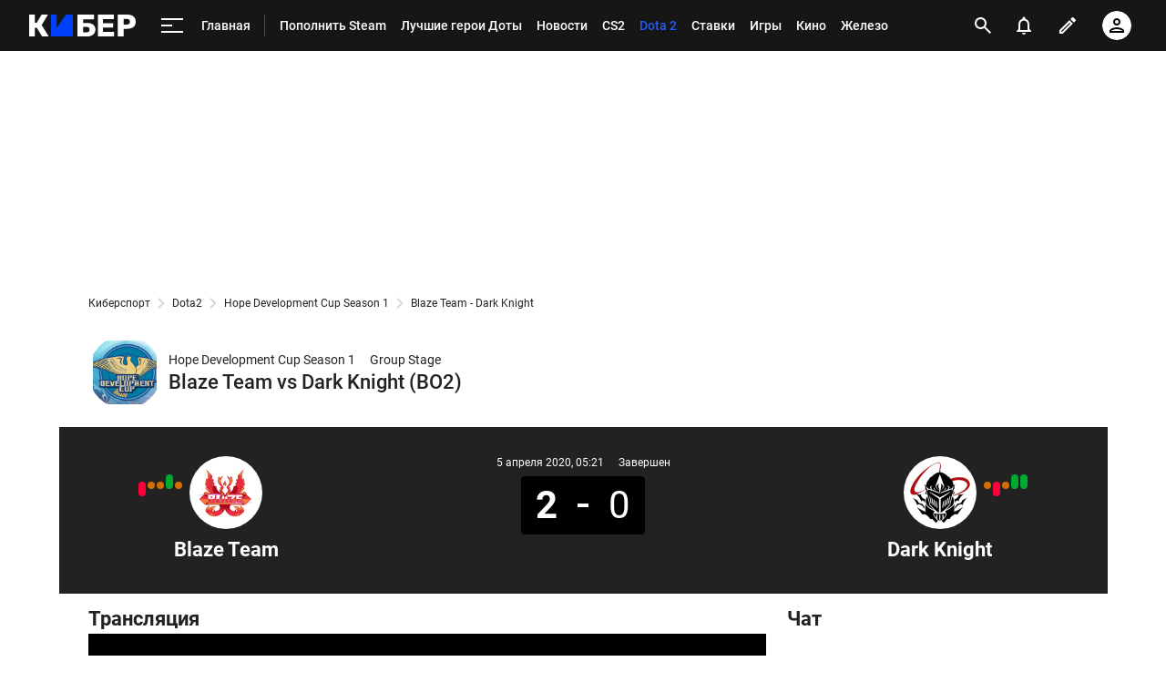

--- FILE ---
content_type: text/html; charset=utf-8
request_url: https://www.google.com/recaptcha/api2/anchor?ar=1&k=6LfctWkUAAAAAA0IBo4Q7wlWetU0jcVC7v5BXbFT&co=aHR0cHM6Ly9jeWJlci5zcG9ydHMucnU6NDQz&hl=en&v=PoyoqOPhxBO7pBk68S4YbpHZ&size=invisible&badge=inline&anchor-ms=20000&execute-ms=30000&cb=5fzu8kqfnaoc
body_size: 50574
content:
<!DOCTYPE HTML><html dir="ltr" lang="en"><head><meta http-equiv="Content-Type" content="text/html; charset=UTF-8">
<meta http-equiv="X-UA-Compatible" content="IE=edge">
<title>reCAPTCHA</title>
<style type="text/css">
/* cyrillic-ext */
@font-face {
  font-family: 'Roboto';
  font-style: normal;
  font-weight: 400;
  font-stretch: 100%;
  src: url(//fonts.gstatic.com/s/roboto/v48/KFO7CnqEu92Fr1ME7kSn66aGLdTylUAMa3GUBHMdazTgWw.woff2) format('woff2');
  unicode-range: U+0460-052F, U+1C80-1C8A, U+20B4, U+2DE0-2DFF, U+A640-A69F, U+FE2E-FE2F;
}
/* cyrillic */
@font-face {
  font-family: 'Roboto';
  font-style: normal;
  font-weight: 400;
  font-stretch: 100%;
  src: url(//fonts.gstatic.com/s/roboto/v48/KFO7CnqEu92Fr1ME7kSn66aGLdTylUAMa3iUBHMdazTgWw.woff2) format('woff2');
  unicode-range: U+0301, U+0400-045F, U+0490-0491, U+04B0-04B1, U+2116;
}
/* greek-ext */
@font-face {
  font-family: 'Roboto';
  font-style: normal;
  font-weight: 400;
  font-stretch: 100%;
  src: url(//fonts.gstatic.com/s/roboto/v48/KFO7CnqEu92Fr1ME7kSn66aGLdTylUAMa3CUBHMdazTgWw.woff2) format('woff2');
  unicode-range: U+1F00-1FFF;
}
/* greek */
@font-face {
  font-family: 'Roboto';
  font-style: normal;
  font-weight: 400;
  font-stretch: 100%;
  src: url(//fonts.gstatic.com/s/roboto/v48/KFO7CnqEu92Fr1ME7kSn66aGLdTylUAMa3-UBHMdazTgWw.woff2) format('woff2');
  unicode-range: U+0370-0377, U+037A-037F, U+0384-038A, U+038C, U+038E-03A1, U+03A3-03FF;
}
/* math */
@font-face {
  font-family: 'Roboto';
  font-style: normal;
  font-weight: 400;
  font-stretch: 100%;
  src: url(//fonts.gstatic.com/s/roboto/v48/KFO7CnqEu92Fr1ME7kSn66aGLdTylUAMawCUBHMdazTgWw.woff2) format('woff2');
  unicode-range: U+0302-0303, U+0305, U+0307-0308, U+0310, U+0312, U+0315, U+031A, U+0326-0327, U+032C, U+032F-0330, U+0332-0333, U+0338, U+033A, U+0346, U+034D, U+0391-03A1, U+03A3-03A9, U+03B1-03C9, U+03D1, U+03D5-03D6, U+03F0-03F1, U+03F4-03F5, U+2016-2017, U+2034-2038, U+203C, U+2040, U+2043, U+2047, U+2050, U+2057, U+205F, U+2070-2071, U+2074-208E, U+2090-209C, U+20D0-20DC, U+20E1, U+20E5-20EF, U+2100-2112, U+2114-2115, U+2117-2121, U+2123-214F, U+2190, U+2192, U+2194-21AE, U+21B0-21E5, U+21F1-21F2, U+21F4-2211, U+2213-2214, U+2216-22FF, U+2308-230B, U+2310, U+2319, U+231C-2321, U+2336-237A, U+237C, U+2395, U+239B-23B7, U+23D0, U+23DC-23E1, U+2474-2475, U+25AF, U+25B3, U+25B7, U+25BD, U+25C1, U+25CA, U+25CC, U+25FB, U+266D-266F, U+27C0-27FF, U+2900-2AFF, U+2B0E-2B11, U+2B30-2B4C, U+2BFE, U+3030, U+FF5B, U+FF5D, U+1D400-1D7FF, U+1EE00-1EEFF;
}
/* symbols */
@font-face {
  font-family: 'Roboto';
  font-style: normal;
  font-weight: 400;
  font-stretch: 100%;
  src: url(//fonts.gstatic.com/s/roboto/v48/KFO7CnqEu92Fr1ME7kSn66aGLdTylUAMaxKUBHMdazTgWw.woff2) format('woff2');
  unicode-range: U+0001-000C, U+000E-001F, U+007F-009F, U+20DD-20E0, U+20E2-20E4, U+2150-218F, U+2190, U+2192, U+2194-2199, U+21AF, U+21E6-21F0, U+21F3, U+2218-2219, U+2299, U+22C4-22C6, U+2300-243F, U+2440-244A, U+2460-24FF, U+25A0-27BF, U+2800-28FF, U+2921-2922, U+2981, U+29BF, U+29EB, U+2B00-2BFF, U+4DC0-4DFF, U+FFF9-FFFB, U+10140-1018E, U+10190-1019C, U+101A0, U+101D0-101FD, U+102E0-102FB, U+10E60-10E7E, U+1D2C0-1D2D3, U+1D2E0-1D37F, U+1F000-1F0FF, U+1F100-1F1AD, U+1F1E6-1F1FF, U+1F30D-1F30F, U+1F315, U+1F31C, U+1F31E, U+1F320-1F32C, U+1F336, U+1F378, U+1F37D, U+1F382, U+1F393-1F39F, U+1F3A7-1F3A8, U+1F3AC-1F3AF, U+1F3C2, U+1F3C4-1F3C6, U+1F3CA-1F3CE, U+1F3D4-1F3E0, U+1F3ED, U+1F3F1-1F3F3, U+1F3F5-1F3F7, U+1F408, U+1F415, U+1F41F, U+1F426, U+1F43F, U+1F441-1F442, U+1F444, U+1F446-1F449, U+1F44C-1F44E, U+1F453, U+1F46A, U+1F47D, U+1F4A3, U+1F4B0, U+1F4B3, U+1F4B9, U+1F4BB, U+1F4BF, U+1F4C8-1F4CB, U+1F4D6, U+1F4DA, U+1F4DF, U+1F4E3-1F4E6, U+1F4EA-1F4ED, U+1F4F7, U+1F4F9-1F4FB, U+1F4FD-1F4FE, U+1F503, U+1F507-1F50B, U+1F50D, U+1F512-1F513, U+1F53E-1F54A, U+1F54F-1F5FA, U+1F610, U+1F650-1F67F, U+1F687, U+1F68D, U+1F691, U+1F694, U+1F698, U+1F6AD, U+1F6B2, U+1F6B9-1F6BA, U+1F6BC, U+1F6C6-1F6CF, U+1F6D3-1F6D7, U+1F6E0-1F6EA, U+1F6F0-1F6F3, U+1F6F7-1F6FC, U+1F700-1F7FF, U+1F800-1F80B, U+1F810-1F847, U+1F850-1F859, U+1F860-1F887, U+1F890-1F8AD, U+1F8B0-1F8BB, U+1F8C0-1F8C1, U+1F900-1F90B, U+1F93B, U+1F946, U+1F984, U+1F996, U+1F9E9, U+1FA00-1FA6F, U+1FA70-1FA7C, U+1FA80-1FA89, U+1FA8F-1FAC6, U+1FACE-1FADC, U+1FADF-1FAE9, U+1FAF0-1FAF8, U+1FB00-1FBFF;
}
/* vietnamese */
@font-face {
  font-family: 'Roboto';
  font-style: normal;
  font-weight: 400;
  font-stretch: 100%;
  src: url(//fonts.gstatic.com/s/roboto/v48/KFO7CnqEu92Fr1ME7kSn66aGLdTylUAMa3OUBHMdazTgWw.woff2) format('woff2');
  unicode-range: U+0102-0103, U+0110-0111, U+0128-0129, U+0168-0169, U+01A0-01A1, U+01AF-01B0, U+0300-0301, U+0303-0304, U+0308-0309, U+0323, U+0329, U+1EA0-1EF9, U+20AB;
}
/* latin-ext */
@font-face {
  font-family: 'Roboto';
  font-style: normal;
  font-weight: 400;
  font-stretch: 100%;
  src: url(//fonts.gstatic.com/s/roboto/v48/KFO7CnqEu92Fr1ME7kSn66aGLdTylUAMa3KUBHMdazTgWw.woff2) format('woff2');
  unicode-range: U+0100-02BA, U+02BD-02C5, U+02C7-02CC, U+02CE-02D7, U+02DD-02FF, U+0304, U+0308, U+0329, U+1D00-1DBF, U+1E00-1E9F, U+1EF2-1EFF, U+2020, U+20A0-20AB, U+20AD-20C0, U+2113, U+2C60-2C7F, U+A720-A7FF;
}
/* latin */
@font-face {
  font-family: 'Roboto';
  font-style: normal;
  font-weight: 400;
  font-stretch: 100%;
  src: url(//fonts.gstatic.com/s/roboto/v48/KFO7CnqEu92Fr1ME7kSn66aGLdTylUAMa3yUBHMdazQ.woff2) format('woff2');
  unicode-range: U+0000-00FF, U+0131, U+0152-0153, U+02BB-02BC, U+02C6, U+02DA, U+02DC, U+0304, U+0308, U+0329, U+2000-206F, U+20AC, U+2122, U+2191, U+2193, U+2212, U+2215, U+FEFF, U+FFFD;
}
/* cyrillic-ext */
@font-face {
  font-family: 'Roboto';
  font-style: normal;
  font-weight: 500;
  font-stretch: 100%;
  src: url(//fonts.gstatic.com/s/roboto/v48/KFO7CnqEu92Fr1ME7kSn66aGLdTylUAMa3GUBHMdazTgWw.woff2) format('woff2');
  unicode-range: U+0460-052F, U+1C80-1C8A, U+20B4, U+2DE0-2DFF, U+A640-A69F, U+FE2E-FE2F;
}
/* cyrillic */
@font-face {
  font-family: 'Roboto';
  font-style: normal;
  font-weight: 500;
  font-stretch: 100%;
  src: url(//fonts.gstatic.com/s/roboto/v48/KFO7CnqEu92Fr1ME7kSn66aGLdTylUAMa3iUBHMdazTgWw.woff2) format('woff2');
  unicode-range: U+0301, U+0400-045F, U+0490-0491, U+04B0-04B1, U+2116;
}
/* greek-ext */
@font-face {
  font-family: 'Roboto';
  font-style: normal;
  font-weight: 500;
  font-stretch: 100%;
  src: url(//fonts.gstatic.com/s/roboto/v48/KFO7CnqEu92Fr1ME7kSn66aGLdTylUAMa3CUBHMdazTgWw.woff2) format('woff2');
  unicode-range: U+1F00-1FFF;
}
/* greek */
@font-face {
  font-family: 'Roboto';
  font-style: normal;
  font-weight: 500;
  font-stretch: 100%;
  src: url(//fonts.gstatic.com/s/roboto/v48/KFO7CnqEu92Fr1ME7kSn66aGLdTylUAMa3-UBHMdazTgWw.woff2) format('woff2');
  unicode-range: U+0370-0377, U+037A-037F, U+0384-038A, U+038C, U+038E-03A1, U+03A3-03FF;
}
/* math */
@font-face {
  font-family: 'Roboto';
  font-style: normal;
  font-weight: 500;
  font-stretch: 100%;
  src: url(//fonts.gstatic.com/s/roboto/v48/KFO7CnqEu92Fr1ME7kSn66aGLdTylUAMawCUBHMdazTgWw.woff2) format('woff2');
  unicode-range: U+0302-0303, U+0305, U+0307-0308, U+0310, U+0312, U+0315, U+031A, U+0326-0327, U+032C, U+032F-0330, U+0332-0333, U+0338, U+033A, U+0346, U+034D, U+0391-03A1, U+03A3-03A9, U+03B1-03C9, U+03D1, U+03D5-03D6, U+03F0-03F1, U+03F4-03F5, U+2016-2017, U+2034-2038, U+203C, U+2040, U+2043, U+2047, U+2050, U+2057, U+205F, U+2070-2071, U+2074-208E, U+2090-209C, U+20D0-20DC, U+20E1, U+20E5-20EF, U+2100-2112, U+2114-2115, U+2117-2121, U+2123-214F, U+2190, U+2192, U+2194-21AE, U+21B0-21E5, U+21F1-21F2, U+21F4-2211, U+2213-2214, U+2216-22FF, U+2308-230B, U+2310, U+2319, U+231C-2321, U+2336-237A, U+237C, U+2395, U+239B-23B7, U+23D0, U+23DC-23E1, U+2474-2475, U+25AF, U+25B3, U+25B7, U+25BD, U+25C1, U+25CA, U+25CC, U+25FB, U+266D-266F, U+27C0-27FF, U+2900-2AFF, U+2B0E-2B11, U+2B30-2B4C, U+2BFE, U+3030, U+FF5B, U+FF5D, U+1D400-1D7FF, U+1EE00-1EEFF;
}
/* symbols */
@font-face {
  font-family: 'Roboto';
  font-style: normal;
  font-weight: 500;
  font-stretch: 100%;
  src: url(//fonts.gstatic.com/s/roboto/v48/KFO7CnqEu92Fr1ME7kSn66aGLdTylUAMaxKUBHMdazTgWw.woff2) format('woff2');
  unicode-range: U+0001-000C, U+000E-001F, U+007F-009F, U+20DD-20E0, U+20E2-20E4, U+2150-218F, U+2190, U+2192, U+2194-2199, U+21AF, U+21E6-21F0, U+21F3, U+2218-2219, U+2299, U+22C4-22C6, U+2300-243F, U+2440-244A, U+2460-24FF, U+25A0-27BF, U+2800-28FF, U+2921-2922, U+2981, U+29BF, U+29EB, U+2B00-2BFF, U+4DC0-4DFF, U+FFF9-FFFB, U+10140-1018E, U+10190-1019C, U+101A0, U+101D0-101FD, U+102E0-102FB, U+10E60-10E7E, U+1D2C0-1D2D3, U+1D2E0-1D37F, U+1F000-1F0FF, U+1F100-1F1AD, U+1F1E6-1F1FF, U+1F30D-1F30F, U+1F315, U+1F31C, U+1F31E, U+1F320-1F32C, U+1F336, U+1F378, U+1F37D, U+1F382, U+1F393-1F39F, U+1F3A7-1F3A8, U+1F3AC-1F3AF, U+1F3C2, U+1F3C4-1F3C6, U+1F3CA-1F3CE, U+1F3D4-1F3E0, U+1F3ED, U+1F3F1-1F3F3, U+1F3F5-1F3F7, U+1F408, U+1F415, U+1F41F, U+1F426, U+1F43F, U+1F441-1F442, U+1F444, U+1F446-1F449, U+1F44C-1F44E, U+1F453, U+1F46A, U+1F47D, U+1F4A3, U+1F4B0, U+1F4B3, U+1F4B9, U+1F4BB, U+1F4BF, U+1F4C8-1F4CB, U+1F4D6, U+1F4DA, U+1F4DF, U+1F4E3-1F4E6, U+1F4EA-1F4ED, U+1F4F7, U+1F4F9-1F4FB, U+1F4FD-1F4FE, U+1F503, U+1F507-1F50B, U+1F50D, U+1F512-1F513, U+1F53E-1F54A, U+1F54F-1F5FA, U+1F610, U+1F650-1F67F, U+1F687, U+1F68D, U+1F691, U+1F694, U+1F698, U+1F6AD, U+1F6B2, U+1F6B9-1F6BA, U+1F6BC, U+1F6C6-1F6CF, U+1F6D3-1F6D7, U+1F6E0-1F6EA, U+1F6F0-1F6F3, U+1F6F7-1F6FC, U+1F700-1F7FF, U+1F800-1F80B, U+1F810-1F847, U+1F850-1F859, U+1F860-1F887, U+1F890-1F8AD, U+1F8B0-1F8BB, U+1F8C0-1F8C1, U+1F900-1F90B, U+1F93B, U+1F946, U+1F984, U+1F996, U+1F9E9, U+1FA00-1FA6F, U+1FA70-1FA7C, U+1FA80-1FA89, U+1FA8F-1FAC6, U+1FACE-1FADC, U+1FADF-1FAE9, U+1FAF0-1FAF8, U+1FB00-1FBFF;
}
/* vietnamese */
@font-face {
  font-family: 'Roboto';
  font-style: normal;
  font-weight: 500;
  font-stretch: 100%;
  src: url(//fonts.gstatic.com/s/roboto/v48/KFO7CnqEu92Fr1ME7kSn66aGLdTylUAMa3OUBHMdazTgWw.woff2) format('woff2');
  unicode-range: U+0102-0103, U+0110-0111, U+0128-0129, U+0168-0169, U+01A0-01A1, U+01AF-01B0, U+0300-0301, U+0303-0304, U+0308-0309, U+0323, U+0329, U+1EA0-1EF9, U+20AB;
}
/* latin-ext */
@font-face {
  font-family: 'Roboto';
  font-style: normal;
  font-weight: 500;
  font-stretch: 100%;
  src: url(//fonts.gstatic.com/s/roboto/v48/KFO7CnqEu92Fr1ME7kSn66aGLdTylUAMa3KUBHMdazTgWw.woff2) format('woff2');
  unicode-range: U+0100-02BA, U+02BD-02C5, U+02C7-02CC, U+02CE-02D7, U+02DD-02FF, U+0304, U+0308, U+0329, U+1D00-1DBF, U+1E00-1E9F, U+1EF2-1EFF, U+2020, U+20A0-20AB, U+20AD-20C0, U+2113, U+2C60-2C7F, U+A720-A7FF;
}
/* latin */
@font-face {
  font-family: 'Roboto';
  font-style: normal;
  font-weight: 500;
  font-stretch: 100%;
  src: url(//fonts.gstatic.com/s/roboto/v48/KFO7CnqEu92Fr1ME7kSn66aGLdTylUAMa3yUBHMdazQ.woff2) format('woff2');
  unicode-range: U+0000-00FF, U+0131, U+0152-0153, U+02BB-02BC, U+02C6, U+02DA, U+02DC, U+0304, U+0308, U+0329, U+2000-206F, U+20AC, U+2122, U+2191, U+2193, U+2212, U+2215, U+FEFF, U+FFFD;
}
/* cyrillic-ext */
@font-face {
  font-family: 'Roboto';
  font-style: normal;
  font-weight: 900;
  font-stretch: 100%;
  src: url(//fonts.gstatic.com/s/roboto/v48/KFO7CnqEu92Fr1ME7kSn66aGLdTylUAMa3GUBHMdazTgWw.woff2) format('woff2');
  unicode-range: U+0460-052F, U+1C80-1C8A, U+20B4, U+2DE0-2DFF, U+A640-A69F, U+FE2E-FE2F;
}
/* cyrillic */
@font-face {
  font-family: 'Roboto';
  font-style: normal;
  font-weight: 900;
  font-stretch: 100%;
  src: url(//fonts.gstatic.com/s/roboto/v48/KFO7CnqEu92Fr1ME7kSn66aGLdTylUAMa3iUBHMdazTgWw.woff2) format('woff2');
  unicode-range: U+0301, U+0400-045F, U+0490-0491, U+04B0-04B1, U+2116;
}
/* greek-ext */
@font-face {
  font-family: 'Roboto';
  font-style: normal;
  font-weight: 900;
  font-stretch: 100%;
  src: url(//fonts.gstatic.com/s/roboto/v48/KFO7CnqEu92Fr1ME7kSn66aGLdTylUAMa3CUBHMdazTgWw.woff2) format('woff2');
  unicode-range: U+1F00-1FFF;
}
/* greek */
@font-face {
  font-family: 'Roboto';
  font-style: normal;
  font-weight: 900;
  font-stretch: 100%;
  src: url(//fonts.gstatic.com/s/roboto/v48/KFO7CnqEu92Fr1ME7kSn66aGLdTylUAMa3-UBHMdazTgWw.woff2) format('woff2');
  unicode-range: U+0370-0377, U+037A-037F, U+0384-038A, U+038C, U+038E-03A1, U+03A3-03FF;
}
/* math */
@font-face {
  font-family: 'Roboto';
  font-style: normal;
  font-weight: 900;
  font-stretch: 100%;
  src: url(//fonts.gstatic.com/s/roboto/v48/KFO7CnqEu92Fr1ME7kSn66aGLdTylUAMawCUBHMdazTgWw.woff2) format('woff2');
  unicode-range: U+0302-0303, U+0305, U+0307-0308, U+0310, U+0312, U+0315, U+031A, U+0326-0327, U+032C, U+032F-0330, U+0332-0333, U+0338, U+033A, U+0346, U+034D, U+0391-03A1, U+03A3-03A9, U+03B1-03C9, U+03D1, U+03D5-03D6, U+03F0-03F1, U+03F4-03F5, U+2016-2017, U+2034-2038, U+203C, U+2040, U+2043, U+2047, U+2050, U+2057, U+205F, U+2070-2071, U+2074-208E, U+2090-209C, U+20D0-20DC, U+20E1, U+20E5-20EF, U+2100-2112, U+2114-2115, U+2117-2121, U+2123-214F, U+2190, U+2192, U+2194-21AE, U+21B0-21E5, U+21F1-21F2, U+21F4-2211, U+2213-2214, U+2216-22FF, U+2308-230B, U+2310, U+2319, U+231C-2321, U+2336-237A, U+237C, U+2395, U+239B-23B7, U+23D0, U+23DC-23E1, U+2474-2475, U+25AF, U+25B3, U+25B7, U+25BD, U+25C1, U+25CA, U+25CC, U+25FB, U+266D-266F, U+27C0-27FF, U+2900-2AFF, U+2B0E-2B11, U+2B30-2B4C, U+2BFE, U+3030, U+FF5B, U+FF5D, U+1D400-1D7FF, U+1EE00-1EEFF;
}
/* symbols */
@font-face {
  font-family: 'Roboto';
  font-style: normal;
  font-weight: 900;
  font-stretch: 100%;
  src: url(//fonts.gstatic.com/s/roboto/v48/KFO7CnqEu92Fr1ME7kSn66aGLdTylUAMaxKUBHMdazTgWw.woff2) format('woff2');
  unicode-range: U+0001-000C, U+000E-001F, U+007F-009F, U+20DD-20E0, U+20E2-20E4, U+2150-218F, U+2190, U+2192, U+2194-2199, U+21AF, U+21E6-21F0, U+21F3, U+2218-2219, U+2299, U+22C4-22C6, U+2300-243F, U+2440-244A, U+2460-24FF, U+25A0-27BF, U+2800-28FF, U+2921-2922, U+2981, U+29BF, U+29EB, U+2B00-2BFF, U+4DC0-4DFF, U+FFF9-FFFB, U+10140-1018E, U+10190-1019C, U+101A0, U+101D0-101FD, U+102E0-102FB, U+10E60-10E7E, U+1D2C0-1D2D3, U+1D2E0-1D37F, U+1F000-1F0FF, U+1F100-1F1AD, U+1F1E6-1F1FF, U+1F30D-1F30F, U+1F315, U+1F31C, U+1F31E, U+1F320-1F32C, U+1F336, U+1F378, U+1F37D, U+1F382, U+1F393-1F39F, U+1F3A7-1F3A8, U+1F3AC-1F3AF, U+1F3C2, U+1F3C4-1F3C6, U+1F3CA-1F3CE, U+1F3D4-1F3E0, U+1F3ED, U+1F3F1-1F3F3, U+1F3F5-1F3F7, U+1F408, U+1F415, U+1F41F, U+1F426, U+1F43F, U+1F441-1F442, U+1F444, U+1F446-1F449, U+1F44C-1F44E, U+1F453, U+1F46A, U+1F47D, U+1F4A3, U+1F4B0, U+1F4B3, U+1F4B9, U+1F4BB, U+1F4BF, U+1F4C8-1F4CB, U+1F4D6, U+1F4DA, U+1F4DF, U+1F4E3-1F4E6, U+1F4EA-1F4ED, U+1F4F7, U+1F4F9-1F4FB, U+1F4FD-1F4FE, U+1F503, U+1F507-1F50B, U+1F50D, U+1F512-1F513, U+1F53E-1F54A, U+1F54F-1F5FA, U+1F610, U+1F650-1F67F, U+1F687, U+1F68D, U+1F691, U+1F694, U+1F698, U+1F6AD, U+1F6B2, U+1F6B9-1F6BA, U+1F6BC, U+1F6C6-1F6CF, U+1F6D3-1F6D7, U+1F6E0-1F6EA, U+1F6F0-1F6F3, U+1F6F7-1F6FC, U+1F700-1F7FF, U+1F800-1F80B, U+1F810-1F847, U+1F850-1F859, U+1F860-1F887, U+1F890-1F8AD, U+1F8B0-1F8BB, U+1F8C0-1F8C1, U+1F900-1F90B, U+1F93B, U+1F946, U+1F984, U+1F996, U+1F9E9, U+1FA00-1FA6F, U+1FA70-1FA7C, U+1FA80-1FA89, U+1FA8F-1FAC6, U+1FACE-1FADC, U+1FADF-1FAE9, U+1FAF0-1FAF8, U+1FB00-1FBFF;
}
/* vietnamese */
@font-face {
  font-family: 'Roboto';
  font-style: normal;
  font-weight: 900;
  font-stretch: 100%;
  src: url(//fonts.gstatic.com/s/roboto/v48/KFO7CnqEu92Fr1ME7kSn66aGLdTylUAMa3OUBHMdazTgWw.woff2) format('woff2');
  unicode-range: U+0102-0103, U+0110-0111, U+0128-0129, U+0168-0169, U+01A0-01A1, U+01AF-01B0, U+0300-0301, U+0303-0304, U+0308-0309, U+0323, U+0329, U+1EA0-1EF9, U+20AB;
}
/* latin-ext */
@font-face {
  font-family: 'Roboto';
  font-style: normal;
  font-weight: 900;
  font-stretch: 100%;
  src: url(//fonts.gstatic.com/s/roboto/v48/KFO7CnqEu92Fr1ME7kSn66aGLdTylUAMa3KUBHMdazTgWw.woff2) format('woff2');
  unicode-range: U+0100-02BA, U+02BD-02C5, U+02C7-02CC, U+02CE-02D7, U+02DD-02FF, U+0304, U+0308, U+0329, U+1D00-1DBF, U+1E00-1E9F, U+1EF2-1EFF, U+2020, U+20A0-20AB, U+20AD-20C0, U+2113, U+2C60-2C7F, U+A720-A7FF;
}
/* latin */
@font-face {
  font-family: 'Roboto';
  font-style: normal;
  font-weight: 900;
  font-stretch: 100%;
  src: url(//fonts.gstatic.com/s/roboto/v48/KFO7CnqEu92Fr1ME7kSn66aGLdTylUAMa3yUBHMdazQ.woff2) format('woff2');
  unicode-range: U+0000-00FF, U+0131, U+0152-0153, U+02BB-02BC, U+02C6, U+02DA, U+02DC, U+0304, U+0308, U+0329, U+2000-206F, U+20AC, U+2122, U+2191, U+2193, U+2212, U+2215, U+FEFF, U+FFFD;
}

</style>
<link rel="stylesheet" type="text/css" href="https://www.gstatic.com/recaptcha/releases/PoyoqOPhxBO7pBk68S4YbpHZ/styles__ltr.css">
<script nonce="Z2Rut3o_B0VjBzk44lnBzg" type="text/javascript">window['__recaptcha_api'] = 'https://www.google.com/recaptcha/api2/';</script>
<script type="text/javascript" src="https://www.gstatic.com/recaptcha/releases/PoyoqOPhxBO7pBk68S4YbpHZ/recaptcha__en.js" nonce="Z2Rut3o_B0VjBzk44lnBzg">
      
    </script></head>
<body><div id="rc-anchor-alert" class="rc-anchor-alert"></div>
<input type="hidden" id="recaptcha-token" value="[base64]">
<script type="text/javascript" nonce="Z2Rut3o_B0VjBzk44lnBzg">
      recaptcha.anchor.Main.init("[\x22ainput\x22,[\x22bgdata\x22,\x22\x22,\[base64]/[base64]/[base64]/ZyhXLGgpOnEoW04sMjEsbF0sVywwKSxoKSxmYWxzZSxmYWxzZSl9Y2F0Y2goayl7RygzNTgsVyk/[base64]/[base64]/[base64]/[base64]/[base64]/[base64]/[base64]/bmV3IEJbT10oRFswXSk6dz09Mj9uZXcgQltPXShEWzBdLERbMV0pOnc9PTM/bmV3IEJbT10oRFswXSxEWzFdLERbMl0pOnc9PTQ/[base64]/[base64]/[base64]/[base64]/[base64]\\u003d\x22,\[base64]\x22,\x22wokRYMKFZMKbc3BIw71kw5oIfEM4M8OFQTfDgQnCssO5djbCkT/DqXQaHcOAwpXCm8OXw4FNw7wfw69wQcOgY8KiV8Kuwq8AZMKTwr0RLwnCqMKHdMKbwqHCjcOcPMKACD3ComBgw5pgZBXCmiIMDsKcwq/[base64]/[base64]/w5/CosOVVMKnwoLDqMO3woFzaFMFwrrClMKrw6RBYMOGecKxwr1HdMKKwr9Kw6rCtcO+Y8Odw4XDvsKjAnLDlB/DtcK1w7bCrcKlT39gOsOrSMO7wqYpwpogBXsAFDpQwrLCl1vCncKNYQHDrVXChEM4SmXDtCUbG8KSXcOhAG3Ck0XDoMKowptBwqMDOArCpsK9w7Q3HHTChDbDqHp0AMOvw5XDpD5fw7fCu8OOJFAOw6/[base64]/DiMOcw4fDun7DtTdqw41wNcKPwqvCnsKRbMKPw73Du8OyBBwgw6/[base64]/E2A5ccK6NCMVJsOkwp3Dg8O4wo3CrcKQw6/Cr8KNdDnDmsOrwofDn8OAYXMRw7NQDSJhFsO6NMOuacKNwqtvw6pBNz4mw7nDq2lNwqQnw6PCmxEbwrfCm8Okw7zCmgh/XAlQVATCscOiAh4twpxkfsOHwpZxDMO/GcKsw5jDjAnDgcOjw47ChztTwqXDiQnCoMKLeMKgwp/Cpklfw7VINMO9w6EVLkrCoW5pScOmwpDDtsOkwozCnjRCwpALEzXDiyTCnFHDs8ORTAspw47ClsODw5jDvsKZwqzClMOdNyTClMK7w7fDjFQgwpfCr1vDssOCdcKpwozCncO6em/Dv13Cm8KXJsKNwojCvkxDw7rCk8OWw4MvJ8ORPUvCmMKSV3FNwpvCrBZObMOLwp90fMKSw6RXwrwvw6Q3wpweXMKPw4vCmcKPwp/DvMK+LGjCs23Dj2nDgiVTwqvDpHYOScOXwoc7TcO5FSEnE2FTCcOywrjDj8K5w7zChcKPVMOeS1I+LcK2eXQVwqbDrcORw4HCiMOEw7IdwqxsI8OCw7nDul7DiHssw5hIw5pLwqLDpGA+ARE2wodYw6vCo8KRa1EudcO2w5sJBW5EwrZ4w5oVLHI4wp/ClwvDp04IZMKGdwzCu8O4Og17MUXDi8ObwqXCk1UrUcOhw5jCnz5WOHrDpBDDrnIkwp9KK8KTw5PCmcK/GzxMw6LDvDnDijN4wo4Hw7LCnGIcRiUEwrDCtMK3LcKeKhnCjxDDssKQwoDCskZGVMKiQTbDkQjCkcOYwqB8aGjCqcKVRxQGJyTDuMODwo5Dw4jDlMO/w4DCsMOrwq/CigjCgGEREWFXw57DvcO9FxXDsMOvwodNwqrDn8OjwqDCk8Oxw5DCk8O1wqzCucKhGMOLYcKXwp7CnmlMw7HCgg4recOWEy44FcOJw7F5wrxxw6TDssOhMkJVwpEiRMOGwppkw5bCl2/Cu1jCo1EuwqfCrXVPw6t7GWvCn3/DlcOzG8OFaQ0DUsK5XsObMmfDqRfCisKpdjjDosOtwp7CjxsYdsOuY8OFw74NUsOww4nChjgdw6LCpMOsEDPDlxLCkcKww6fDuyjDs2YmfMK/MA3DrXDCmMOFw7M8T8K+TyA+asKFw6PCtT3DkcKkKsOiw7nDvcOQwo0PTBHChWbDhww0w4x7wqrDoMKOw63Cn8Kww77DmypbasKPUVEEYGDDp1IbwrfDkH3ClWbCuMOVwpFqw6omPMK0a8OsesKOw48/XCzDmMKCw5t1bcOaYTLCn8Kawp3DpMOJeR7CnDooU8KJw4zCsWbCi37CrjrCqsKuFcOuw7lpDsOmWjYFLsODw73Dn8KWwrhDcUfDtsOHw5/ChDHDoTPDgH06EcODZ8OzwqbCg8OiwrXDnQbDsMKXZcKlFUXDoMK5wq5XWT3Dsz7DscOXTiBwwoR5wrhVw4Fgw4HCvsOSXMODw6PDoMOZRRQ7woMCw7kzQcO/K1FZwrx4wr3Ch8OOXkJ2IMOPwpXCh8KWwrHDhDYGBcKAKcKrUR0VRmLCmnAmw7XDjcOfwqfCncK6w6bDn8KowqcbwrDDrBgOwpk6RhxmGsKSw4/DlwrCvirClyxZw5bChMO6NWbCjXlVT3nCnnfClXYDwolww4jDo8Kxw6PDvEDDusKHw77CrcK0w7tjLsOaJcOXCCFWF3sYYcKbw4k6wrRtwoEAw4AMw7B7w5QUw6nClMO6IDVuwrVvfy7DlMKyNcKnw5PCucKdBcOFHnrDiT/DkMKqXzLCnsKmwprDqcOuZcO9TcO5IcKebhTDqcKvQREpw7NCEMOLw6BZwqTCrMKDJBhzwpoUeMKgTMKzGRXDj07DhsOyecOAf8OZSMKic31Aw4gtwoBxw5x5VMO3w5vCj0bDsMONw5XCt8K8w5DDiMOfw6DCssOiw6/CmE1hSVBtcMKiw40lZnXCoQ/DoSLDgMKuEsKgw6gPfcKzF8KiU8KWXlppMsOzOlFsFEDCmjjDvGJrNcK/w5fDtsO3w40fEXHDvmo6wrLDgyLCmERgwqvDm8KCTiHDglDCjsOQA0XDq1nCjcOBMcKARcKRw5/DiMKUwpA7w5nCmMOJbgLCiyLCpUnCvE97w7XDiVYvEX5UH8OXdMOqwofCp8OdQcOwwrNId8OtwrfDtcKgw7HDsMKGwrjChTnCujTCuBdiO0vDnD/ChSjCjMOGKMKIW3cnDV/CgMOKC1/Dg8OMw5zCi8OXLT83wrnDrErDg8Kcw68jw7hrDcKdEMKjccKpYC7CgXDCksO4Z1t5w5Ysw7hRwpXDuXAAY0kSBsO0w7VhRS/ChsKYe8K5HcKKw5tAw7XDkRvChUXCqD7DnsKXEMOcB3pjPTFAJsKiFcO7QsOiOXA/w5XCg1nDnMO+UcKlwpfCm8OtwpRFUsKYw57DoBjCgMOSwrrDtRQow4hkw5TDvcKnwrTCrj7DpRN7w6jCgcKIw7Nfw4fDlzVNwqbChUsaHcOvb8K0w49Ew7BAw6jCnsOsGQlSw7pqw4nCgE3Cg2XDr3fCgD4Qw5RtdMK5UX7DmjscfmQ3ScKWwrnCmQE2w7LDisO5wo/Dkn10Zl1ww5rCsXXDhwB8HyYbHcKBwrgcKcOPw47DtlgTLsKTw6jCj8O5QsKMHsORw4IZb8OoWksEbsOIwqbCnsKLwq04w507SS3DpwTDvcKmw7TDj8OVLhFXVEgiQmfDrUrDnTHDqwZ4w5HClWvClnbCncKEw780woFEH35FGMO6wqzDkwkgwo/CuSJuwrfCvAklwoAUw4Nbw64awqDChsOfP8OowrlUYWxHw6XDhljDpcKbE0dZwqzDp0g1F8OcLzcNRwxbM8KKwpnDiMOSIMK1wpfDk0LDnjzCn3Ilw4/CmgrDuDPDp8O7VV4vwovDpAHDlyXDqsKzTi4Sd8K1w6h3MhbDkcOzw7PCi8KOaMK1wp8sez49SirDvA7CmcOCP8Kyc0rCnkd7UMK/[base64]/DiDHDuWTDrRTCrMOJwqwdwrJew4fDkjl0wqNVwpHDrGfCuMKzw7HChcOkYMOMwotbJCdowrrCj8OQw7MNw7LCi8OMBjLCuVPDtlDCucKmS8Kcw6s2w7BKwrkuw7M/[base64]/[base64]/[base64]/[base64]/DgsOAZihubcOGwqcHKig+cMKvw4/DsR7Co8OKS8OYKMOMBMK4wphWVCBwf2AtMCJFwqLDsWdxF3Jew40zw54XwprCiB97dmcSMUrCiMOdwpxWVWQzEMOKwpjDjjzDqMOYKDfDq3l2FSUVwoDCmAk6wqk8ZVXChMO8wofCijLCrxvDqwUfw6jCnMK3w6Y9wrRGRETDssOhw4vCjMKjfcObXcOrw5tlwotpWV/[base64]/wpXCiMO+e8OQwo3DuRTCk1gqYMO7w6TDvMOLI8Kewrl1w7MqJU3DsMKkMRRIND7CrgfDm8KFwo/DmsOGw6jCssKzc8KHw7vDkCLDrzbCnXISwqLDgMKjYsKHUsOMFXNew6Bsw7d5UxHDvUpTw57CmjrDhGV2wp3DoT3DpFYHw5jDiVM7w5kZw57DvTTCmRouw7LCszlrPmMudwPDoGIjT8OdDwfDvMObGMOawr5CTsOuwqDCtcKDw6zCnkzCkH0/PTwnGnk4w4bDhBlZWiLCmHNWwoDCmMOgw45MHsOjwpvDkkspJMKiG27Coj/Dih07wqfClMO9AwhrwprClg3ClcKOGMKNwoRKwplCwopeYsO7HsO/wojDosODSXFVworCn8KCw54UKMO8w7nDiF7Co8OIw4VPw6nDgMKTw7DCvcKiwpzChsKtw6RZw4/Dk8OqbWMncsK2wr/DqsOvw5QOZhoywr4ndGnCpWrDisOTw4vDqcKPdcK6ai/Di3MhwrYdw654wq/DkybCrMOVPS/DgWDDqMKiwr3Dhh7DllnCisO6wr4AFCDCrkscwpZEw71QwoFEJ8ObDF5Nw5nCksOTwr/DqCfDkVrClHzDllDCpxciacOMPEkSfcKBwqLDiXc4w6PChFbDqsKJMcKGAlzDm8KQw6bCuCnDrxc7w57CsygLUWMRwr5yScOWRcKiw6TCpz3CpmLCkMOOXcK4Tl4PTRwQw7rDjsKYw6vDvBlBRTnDpBY7F8OmegRFThnDkHLDvy4QwqMtwokqOcK8wrZww7sZwpZ/[base64]/CkcOcccK7w5c4O8Kuw783wrPCssKTZ2JBwqgmw5FiwpwXw6TDocKHaMK5wohealXDpzEJw4RIQDcvw64lw7/DmcK6wr7Dg8OEw4oxwrJlTnfDqMKEwqnDnELClsKgdMKmw5bDhsKLDMKMScOhFjfCosOsD2vChMKcVsOUNX7CucOaNMOywolMAsOewr3Cgy5+wqs5PWkmw4PDhlvDv8O/w6/[base64]/FMOrw5p8EMKcw5xoFn7Cmg3Ch2nDhVjCmMOpXj3CuMODA8Kvw4w7Y8KMfw/CkcKObXwhQsKxZjU1w7k1BMKwb3bDksOWwovDhS1BS8KBRB48wqBKw4jCi8ODKcO8XcOUw65mwrnDpsKgw4jDoFUwB8OTwoRKwrjDk1E2w6HDjz/DsMKrwrAlwrDDtyLDmQBKw4ZaT8Krw7DCoWvDsMKAwrHDu8O7w74MB8OiwpE8MsKVdsO0e8KCwpXCqBw/w6IMOGwoDEQ2bzbDpcKTBCrDjcOEbMOQw7zCoU3CicK9Skl6N8OcRmYOEsObbz7DiBlaFsK/w5XDqMOpGFrCt2PDnMOGw53CpsKtYsOxw5PCnlvDocKjw688w4IaHxLCnSkLwpUmwp5meB1Vw6XCq8O2JMOEcAnDkmElw5jDnsOvw5DCv3ACw4fCisKIXMKxLyQZWTHDmVU0b8KVwqXCp24xD0Z/BQzClVDDrRE+wqhYH3jCoSTDi01HHMOAw6HCgyvDvMONWHluw646ZG1ZwrvDt8Oww7x+woQ5w7AZwqjCqRUWVmHCjFYSYMKTH8KOwrTDozzCvjPCpiA5T8KrwqQqIBbCvMOhwrHDmwPCvMOWwpTDt0R4ASPDkCHDn8Kpwp5Tw6TDsnl3wr/[base64]/CmTZiE8OVwo4mw6dLw6PDvwLDqBsLEMOCw6kOw5c8w6QcTcOoFxTDlMKvw7w/UcKyaMKudF7DuMK4KEI/w6QgwojCocOLZ3HDjsKSY8K2Q8KjVcKqZMK3bMKcwojCkwUEwqUjYMKrL8O7w4ICw6BSVMKgZsKwIMKsDMK+w4Z6K3vCpgbDt8OnwrjCt8Oge8KPwqbDrcKvw6QkdMKZEMK8w55kwp9iw6kGwot/woHDhsKsw4bCgk1+b8KJCcKZw410wqDCrsKTw6g7fzBsw5PDpUhDCAXCmkAPEcKGw7wfwrrCry9fwovDihDDkcORwrTDocOow7DCuMK/wqxpH8K+ehfDtcKRF8KaJsKgwqwswpfDrXF7w7XDql9cwpzDkSgjIyvDrFrDsMKWw73DtsKow4JuTD9zw5PCicKVX8K/w7ZswoLCtsOiw5nDssO3NsO/[base64]/DhUgWGnvDigTCuMKlwqXDhsOWw6gOaMK5QMK6w7PCjj3CkUjDmSDChCHCuVvCqcOuwqA8wrJGwrd7QhjDkcOnwqfDhMO5w7zCrl/[base64]/wp/CvQjCtMK/wqMSRsK6QyVGwrfCscO9J8KDWQRjUsOywo92b8OjJ8OWw7UbdBkSWsKmB8OIwrogD8OnR8K0w6t4w6HCgyTDkMOtwo/CvHbCqcKyP0fDu8OhFMOuIsKkw5zDkVhaEsKbwqLDn8KPOcOkwowLw73Cs0spwp0SMsKewprCucKvW8OBajnClCUoXwREdyPCmzbCgcKcY3QhwqnDn2FUwrzCtMK1w7TCucODXE/[base64]/DhRtNV03ChBllBsKUdWfCvXLDn1zCqMKVVcObw7HCqcO1R8KwXx/Cq8ObwrRnw7YgZsO1wpzDuTXCrcK8XwxWwr4mwrDClT/DnSfCojcswrNQZx7CoMOlw6XDrcKRU8O5wrPCtjjDjRl5eAjCgjgpL2JPwp/CucO0OcK9w6okw5TCnmXCiMKFG0jCk8OtwpTClgI5wosewqHCrDDDrMO1wopewqQNKgXDkw/CjsOEw7MQw5/DhMKPw7/Co8OYO1kew4XCmhBIeVnCn8KjTsOaNMKAw6RQeMKCecKKw748ag9zBFx1woDDkmzDp2EMEMKiWVTDj8KsAnXDs8OlFcOfwpAkPBjDmTFqZmXDsmYww5YtwqPDnTUXw4YDecKTXG5vL8ONw6FSw61wCExXWcOswoxqSsKZIcKEf8KtdivCp8Ojw6piw4/DkcOCw6fDqsOQUybDqMK3LcONPcKAGk3DpyLDq8Oqw47CucOqw6NAworDvsKZw4nDp8OiQFp4FsOxwqtPw5bCnVZ5e2vDkUAJDsOCw6HDrMO+w7QRWMKCFsKMbsKSw7rCgFtIdMOCwpbDqX/Dn8KQWyJ+w7vDnw8hAMOPQUDCtcKlw7M7wpcUwpDDiANWw4vDv8Osw5nDv2Z2w4zCkMOcAW1/woTCv8OJYcKUwpQJI05+w4Qawr3DlH01wojCmHF+ez7DlyLChzrDssKIKsO1woMIW3vCuA3Dl1zCjQPDgQYwwrJ2w71Nw7XChn3CiRfCmcOpPFHCjXHDhMKHIsKCISRVDzzCm3cowqnCrcK0w6LCsMOjwrnDpTHChWLDlVXDqjTDjsKodMK2wo14wrBEKnpXwo/DlUNJw6dxW3JNwpF3GcKFDFXCslBLw7wLZMK/[base64]/CkcKMW8Odw7g9wonDhMOwwpdHwqxFwq7Cr3pMdj7DrMKSXsKDw6NyTcOfdsK5bhfDiMO3bkR7wrXDj8K1WcKlTVXCngjDsMKQacKiQcODWMOswrgww5/[base64]/w6JSE0E1JcOPFF7Ct8OgwojDlXtjdcOOXSnDl05Yw63CtMOAcgTDg1MGw67Cgi7Dhxp5GBLCkA8TMTkhC8KWw5PDoj/[base64]/wqTDmMKowo1LwoHDnlLDl1HDixoOFcKMPhZ8BcKuNsOuwovDksKQLmxMw5/[base64]/[base64]/[base64]/ClkDCsMOTw705D0sgw4RnZk9Kw757bMOgBEPDosKwdUbDgcKaCcKfOhvCki3CgMOXw5/DnMK/[base64]/DiRJYw4bCnR4tNsOzQMOMAcOeCcKAclzDjj9iw6bCmDvDoRJnXMOVw7cQwpXDvcO9csO+Iy3DmsOEb8OWUMKJw6fDjsKSLDRlbMKqw6/Ch3PDiHpTwqdsQsKaw5/CgsOWMTRRX8O3w67DnnMybMOyw4HDo23Cq8O8w655J2J7wobCjkHCmMO+wqcDwprDncOhwp/ClWMBd3DDhcOMDcKmwpTChMKZwokOwoDCpcKcOVfDnsKNeg7Cn8K2dDTCjy7CjcOETwDCsTfDiMK4w4B5N8OEQMKNDMKzAhjDn8OlRsO4SsKvfcOkwqrDi8KhBSV1w73DjMKZCXXDtcOARMK7C8ONwppcw5V/[base64]/DsMK9R8KKB8Orw5PDhMKBwqPDncO1eBdBw6RFwqozZsOKCcOMQMONwoJgPsKwJ2PCuF3DksKIw64Re3LCjxLDksOFT8OqVMKjEMOIwqFzW8KpSRIZWSXDhGTDg8OHw4dADxzDrgRpWgJMTA05BMOuw6DCl8OcUcO1bWY2OWvCgMOBUsKsJcKswrg/WcOewrVNPsKuwoYULBwTHG0feEwqVMOZEQjCq03ChQkKw6xzwrTCpsOIR2cdw5pkZcKRwoDCq8OcwqjCv8O5w4/CjsKpIsOdw7ovw4LCrBfDnsOeMcKLVMOpbV3DgG1XwqY3ZMOkw7LDv1Nxw7gDBsOuUh7Dh8OMw6h1woPCulgaw5jCsmZUw6PDhWFUwo8LwrpFOmrDkcOpAsKywpMmwpfDrcO/wqbCuGrCnsKsbMKHwrPClsKUA8Klw7XCh1LCm8O7KmLCv3UEIcKgwqjCp8KjcCJrw5UdwowgBScEGcOww4bCv8OewojDrwjCocOCwolXJGbDv8KVWsOSw53CrxgWw73DlcOOwpZ2N8OtwokWecKnYw/Cn8OKGwXDqUjCnAHDqALDr8Kcw5AZwpvCtEpASmFVw7DDvF/DkjBQE3g0IsOnU8KuUVTDgsO8PGhKUD7DjmLDncOZw6ENwrbDlsK5w7EnwqQtw6jCvzLDs8KkY0rCnHfCmEI8w6vDvsK8w4tiBsKjw6/CoXVhw73CpcOXwrRUw67DsWM2F8OVV3vDjMOLH8KIw6Ukw4xuLnHDrMOZASHCmzx7wpAQF8OwwrnDlgvCtsKHwrp8w7zDtxAUwp48w7LDuQrDpWzDp8Kjw4fCoC/DtsKHwozCtMOPwqofw7TDpi8XTQhqwqJQX8KCesKmFMOrwpR1XgPCjlHDlQ/DmcKlK0PDq8KVw7bChwlFwr/[base64]/CnMKXcMKfw5BKw5goWsKpZBbDssO9cMO8ezXDmn5NL29ONEzDulZ4W1TDs8OHK3wOw54FwpMaGHZ2AsK2wrzDuWXCjMOMUR7CoMKgFXYYwrUWwr92S8KAbcOkwpQYwovCrsOTw5MBwr5Rwog2HinDlHHCtsOUK0xxw53CvTjCncK6wqwCc8OHw7DCmCIbQMKnfE/CsMO7DsOWw4ACwqRHw69Jwp5ZM8OeHClMwogxwp3Cs8OATysDw4DCu00bA8Kmw53CqcOcw7Azam3CgMKaSsO4HmPDlw3DlwPCkcKRHSjDoivCrFHDmMKLwpXCnW0kFmgcXy8ZVMK2ZMKWw7TCtHzDlmkGw4DCi09eMEXDk1/Dg8KAwqvClHAtY8OiwrNQw6htwrvCvMKww7YaXMKxIzRkw4Fhw5vCr8KveClwECQTw4MHwqMLwp7CoGnCt8KLwoQhPcKWwqzChVXCt0/[base64]/DpWh7e8KdBwvCri3ClcOCHsOYPhLDusOiccOBDsKEw4PDjA4QBB7DkWMswrxZwoDDq8KsYsO5DMK1F8Ovw6rDscOxwpthw6Epw5vDp3LCtTgOXmtcw4Y3w7fCuBJ1cj0xSgtkwrMpUUtWAMO/wqfChnDCgD5WMsOAw4gnwoQKwqXCucOwwrtCd3HDpsKGVHTCrRpQwp5cw7DDnMO7OcKbw6VrwoLCgF1BL8Kjw57DukPCkh3DvcKQw6gQwrFuOAxZwoXCt8Onw6TCpD4sw4/DiMKUwrZdc0duw63DuhjCvThEw6bDkV/DjDVGw4LDkALClzwWw4bCpQLDsMOxKcOoW8KBwrPDsDvCo8OVOsO2DnYewpLDqzPCmsOqwo/ChcKFe8O1wqfDmVd8E8Klw7fDssKuU8O3w4bDsMOOQMKXw6piw6xRMQY/RsKKRsK2wpp1wqMpwp9uf05OO2rDijXDk8KQwqA7w4MMwobDgF9RMXTCkVosPMOLNFJkRsKzHsKEwr/CkMK2w5DDs2gAQsO7wo/[base64]/ChMKlWhzDicK3wqdWw5TCm8OUdgA0O8K2wqHDtMKdwpdldVt2ST9TwrPDq8Kfw6LDj8K1bMOQE8OdwrLDgcOzdmlhwrw4wqViQgwIwr/DvGHCvhEIKsKjw75bYXEmwpDDo8KEAHDCqnBRTmdla8K8f8KVwoTDi8Oqw5koCMONwqLDvMOvwpwJA0EHRsKzw5dPWcK/BRbCsXjDr1EfUsO5w4HCnlMaamFcwqfDnF4JwrPDgX8waHlfM8ObQApQw6rCrUHDksKvZMK+w5LClWVQwohuelELUT/CqcOEw59ewqzDocOhIH1nRcKtSw7Cu0DDscKjYWFMPHzChMKmDwFxcBUAw6cRw5/DsDzCisO6HMO6amXDqsOCOQvDkcKIJzRtw4rCmXrDjsOfw4LDpMKQwowdw5jDosO9WwfDtXjDkVoAwq0owrjCvzQKw6/[base64]/DvgbDgMOww5DDn8KAVTtWRcK0DgHCqMOaw5A0HMKQw55pwp0cw7LCtMOgHU/CkcKHQQY1GMOmw7JoOltwEVvCkVjDnnopwql1wqAqGAUeAcOPwrl6RwPDi1LDrVA0w5EPbDPCjMOeOU/DocKLdnHCmcKRwqc2JV1XVTwkJhrCh8OZw7vCuUPDrMOySMOYw74LwpcwYMOawoF5w4zCn8KHHsOww7hmwp53S8O7FcOrw7QRDcKUE8O9wpdew60nSAxdW04tcMKOworDsAvCpWcNL07DkcK6wr7CmMOFwrHDm8KTDyN9w44gH8KACFjDmcKMw7lUwofCm8O3DMOCwo/CtSUXwpnCusKyw6FFLU9gworDn8OhSSBHH3HDvMORw4jCkB1xKMKRwpDDpMOlwq3CuMKENzXDlGjDrMOtJMOzw755SWAMVDbDjW9+wrfDqFR/[base64]/DmxkPwqArw5LCisKGZW/DscOLGU/DgsO3GsKgHQ3CsAR4w5Vaw63CqjYOSsOmMDoGwqMvUsKTwqvDvEvCtGjDkjzDmcOEwr3DlcOCBsOlWxwEw4ZrJUc+XMKgRWvCjMOYVMKlw4BCRQHDvGIuSW7CgsK/w4InF8OMYXQKwrJxwpZRwqhKw5bDjHDChcKWek4+YcOPJcKsdcKdTWR8wo7Du3Apw78+bgrCsMO9wqcZBkBpw6p7wqbCgMKpfMKCBjFsIUTCncKHUMO4bcOCa3gFBEjCtcK3VsKrw7jCgTbCkF9/YVzDnBc/[base64]/NcKtJsOtVWPCtS1Aw7hZw5TCssKYThpVVcKMwq44DljDqWrCvRfDtSMfAS3CsQQ6d8KnbcKPZlXChcK5worDhnfDsMOtw6FHLjVWwpd1w7/Cp3dcw6LDmn0yfz3DtcKgIiN2w5Nawrhmw4rCgBB1wqzDu8KPHiE+NQ9ew4giwpbDsA8pT8O9ciQ1w4HCtcOJe8OzBn/Co8O3DsKJw53DjsOiDxV4RlMyw7bCuAk7wqbCh8OZwoDCh8O6Mz7DulhSQS0wwpDDjsKfcW5Nw7rCjcOXWGpHPcOMNDsZw4olwqIUFMO+wrAwwpvDjTDDh8OKbMOHUVMmOR4tV8O4wq1OZcO/w6UKwqsnOHY9w4zCsWRmwq3DuUDCo8KeHcK3w4FoYMKFPcOMVsOZwo7DoHt9wqvCrMO0w5YXw4/DkMOJw6jCjFnDi8Obw6Y6KxbDj8OVOTZGCMKIw6c8w6VtLRBOwoY1wrRSQhLCnA8TFsKCEMO5dcK+wpxdw7o/wpPChkhbT2XDm14VwqpRMyhfHsKew6/DoA89e3HChWLCucOQE8K2w7DDhMOUEz43OR1RbTfDkGXClXXDrR1bw7N+w45uwpdjTSAVGMK2cjxbw7AHPCrCi8KPLW/CosOQUMKqN8O7wpLChcOhw5AYw5MQwqokW8OHNsKVw6zDrMOxwpo0X8O9w5NPwqfCo8KwPsOmw6Z9woUIVlFnBScrwqHCssKSccKlw4Rdw4TDvsOdA8Ozw6/DjmfDgnDCpA8YwpZ1EsOTwqrCoMOSw5XDiEHDrj4NQMKvXzoZw6zDl8KTP8OZw5pEwqE1w5TDkiXDgcOhKsKPZmIew7VJw41ZYUkwwoomw7bCvBEZw6l4WcKRwobDo8Krw41ge8ObFit2woIuUcOew6bDoTnDm14JMgFEwpolwpTDp8Kkw6/Ct8KSw73Dl8OTesOpwqTDoV8aYsKVT8Kxwpppw4nDrMKVb0bDs8KwGwrCq8K4TcOgFgVEw6LCkRjDuVbDmsKhw5HDv8KTS1FDDcOtw6ZfZ0JMwoXDthksbsKTwp3Ck8KvHWnDjjFmXzDCnwDDt8KbwqXCmTvCp8K/w4HCs2nCixzDrHgtQcOPImA7Q1DDjD54fn4awpDClMO7E3E0dCDCpMOVwoItGCsvRRvCmsOSwoTDtMKPw7bCtEzDksODw4TCiXhdwoDDgcOIwrDChMKpWlPDqMKbwppvw48xwrzDtcOmw7tTw4ovAQ9/ScO0Ai3CsXjCuMOeDsO/KcKZwonCh8O+FcKyw5RgDsOlSkzChQkOw6EXcsOnWsKxVUkew4EIfMKAKXfCisKhXhfDucKPD8OgEULCs1h8MD/CmDzCgEpEIsOIcGQ/w7PDrwXCl8OPw7EYw6BNwoHDm8OIw6hFdE7DhMOywrfDq0fClMKqY8Ktw53Du2PClGzDv8Oiw5PDsxJqMcKdI2HCjTbDscO6w4LDojwAW3LDkXHDksOvM8Kkw4HDk3nCgGzCp1s2w7LCicKiTTbChThkcBPDhMO+UcKlE2/DsD/DlMK1XsKQGsOWw7DDu0Qkw67DkcK3VQcDw5jDsSLDmTZawpNGw7HCpkF8ZCLCnxnCmiQWdnLDiSHDjlHCugvDpBIuNyFDCWbDpBsgP18/[base64]/Q1Arw5kudsOgwrx7F8KVw7/Dk8KUw7wdwo8+wpx2fUUfKsO5woE2EcKiwo/DusOAw5RGOcOlKSQNw5wfccOkw7/[base64]/w5oSwqHDkg0bw65OwpAbw5wlwrzDnDTDigTDgMOkwq7CmEc3wojDv8OyGWBkwq3Dl0rCjiTDt37DvnBiwqYkw5MFw50BFRRoFlpeEMOzGMOzwoMIw6XCj1h0JB0cw5zCksOQPsOfRWFYw7vDu8KNw5DChcKvwrs3wr/Do8OlKsKpw5XCkcOCbwMGw4fChCjCumDCuEPCnSLCsXnCqWICQ0EHwo5LwrbDq1RCwoXCmsOpwobDjcOfwrcRwp4gFMOrwr5OL0MRw4EhIsO1wrQ/[base64]/CvMKASsKOZMOvwo7DoDJNb0bDnQ/[base64]/DrVoTesOLB8KaIyDDocOLwpDCjhV3w5XDksK3GcOfNsOdYVMWw7DCp8KnGcKgw5oqwqk7wp/DkD3CpmwGY0USSMOqw6FNK8Oow5rCscKpwrARSi9Bwp3DuAbChsKiHQVkCX3CoTfDjDMsb0gowqPDt20AYcKPRsOsBRXCkMOUw5XDoRfCq8O4J2DDv8KPw7hOw7EWYxtScynDssOVBsOfeThIIcOgw7lnwo/DvyHDjVtgwovCnsObXcOrP3PCk3BQwpcBwoLDhsOUD2HCoyokE8KAwrPCqcODZcOKw4HCnnvDlVY9V8KCTjFTWMONUcKcw45YwowtwqDDgcK8w5LCvitvw4LCng9nDsOew7llI8KiZmU2QcOOw4XDv8OHw4zCpVLDgsKsw4PDm3/Dp1/DgAXDjcK4AHLDpSzCvSTDnCRjwp1Ywo5uwr7DuBkFwobDon0VwqvCpkjCr0nDhxzCocKdw5IXw4PDrMKQMQ3CoGzDrAJFCmPDvcOkwqrChsOSMsKvw44jwrbDqT8Nw5/ClnV7XcKGw6HCoMKPAsKWwrIcwoDCgcOpTsOGwqjCiDHDhMKMYEJoMydLw47CgxHChMKcwoRWw7rDl8KSwq3CnMOrw5AzNX1jwrAyw6FoHhVXScK0dH7CpTtvWsOlwrwfw4V/[base64]/DssKewpTCgsOYKAjDnsOiWMKnw6rDtTTChMKWHQ56wr8Iw7bDjcK+w6B/I8KUQW/DpsKDw4nCt3/DisOpZ8OvwrMCGjkzUhtuCmFSwrzDj8OvAm5Aw6/DuwEuwpx0WMKMwpvDncOfw5XDr2M6WnkHSmsMD3JJwr3CgTArWsKSw48hwqnCuS14CsOnGcKwAMKCwqPCvcOxYU1iUi/DvW8LNsOzCyDCpRoSw6vDjMODRMOlwqDDjVrDp8KxwoNDw7FpEMKMwqfDlcOBw6MPw4vCucKDw77DhTfCvGXCvW/DkcKHw4/CjRrCisOswpvDu8K8H24kw4dpw7gZT8OdUDHDhcKGXAvDrMO1B07CmRTDhMKQGsOoQFAWwrLClnw3w7chwrEFwrjCsS3DmsK4E8Kiw4ZPfD0RI8OyRsKrAGHCq31rw6YaY1tqw7zCqsKke1/CpVjCpsKfGG7DjMOwZgx2NsK0w6zCqAZ2w4nDhsKgw6DCuFYqW8ONWBMeLBwJw6QMVXN1YcKGw7FgLHBeckjDpsKjw7DCpcK9w6R/TQkuwpfCixnClgDDosOewqIlNcOGL3ZRw6EHO8KDwqoLNMOCw7sNwp3DonrCnMO1D8O+XsKdWMKiQsKfYcOSwpMsODbDtSnDnQ5TwrBTwqABJVprGsKmBcOvFMKTK8K9R8KVwq/CsXPDpMK4wpk9D8OtHsKUw4MlbsKwGcOFwr/Dp0A0woccEhvDncOfOsOcScOTw7NqwqDCqsKmDCZlIcOECcOuUMK1Bg1RIcKdw4fCoR/[base64]/CvjjCgW5ywrrCmDEeIzLCpmZKwqLDlDjDi8KnwoUBX8KawpIaOiTDoSXDpEFYcMK5w5U3fcKpBxINEzBkFBHCjWxhPcO2FcOvwooMK3Irwok4wpDClSJFFcOwVcO3IQ/Dk3JXdMOnwo7CqcONPMOMw414w6HDqn0LO1trFMOVOgPCnMOnw5UeMsOwwqM5PHk7w63DrMOkwr7DusKrE8Krw5sEUsKFw7/[base64]/DvMKKZCpGH0rDkWofwrnDiR4tw6zDgcONbMKwMQbDnMOReVPDkywmY2DDmMKGwrIfSMOowq07w4hBwpNxw6fDjcKPdMOUwp4Zw446RcO3DMK0w7/[base64]/cUHDrMKzN8KCFcKkPldja0AQOQzDucKsw7fCvU3DmcOpwoEwQsOjwo8bE8KpVsKbK8OXIA/[base64]/[base64]/DvCNYYcOPw4hmwrINwohDwrAmw4TDicOdMMKwUsOnaUEZwqQ4w5g0w73Dg0UkAnPDmV9mY2FAw6ZBBhI2wpBPTx/Dg8KmEAIZBEIow6TCphxXesO+w6sSwoTCtcOzE1VUw4/DjTFew7shKGLClFFkL8OPw4tMw4nCk8OCcsOGNSDDgV1+wrLClcK/VQJGw4PClTU6w6DCvAXDjMKUw5FOL8KUwo1BTcOCBAzDpzdhw4YTw6srw7TDkjPDk8KzLmjDhjfDnBPDmyzCmX1pwrslc33CjUfCgnUhKcOVw6nDmMORDSDDtGhxw7rDk8OUwpBdMVDDucKkXcKFKcOtwqhWBRDCq8OwdR7DuMKIIFVGVMKpw6TCngvCucKmw7/Cvx/CozQfw7/[base64]/acK8bF3CtsKxTW4swrlmw4fDlBXCi1RNEyLChMKhDcKmwoEddixYGRwObsK3w7t/[base64]/ChkLCkcOFwr/CsnTCgcKDwoZXwoFewrkbwqMKLsO6WU/DlcOqWxYKLMKZw4IFQ2cuwpw2wqTDiUd7WcOrwrMNw716E8Ole8KVw47DrMO+VyLCnATDhQPDq8OmccO3wocBG33CjAnCo8OMwrrDssKPw73CuEbCoMOQw5/Du8ODwrfChsOLH8KHXHMkKSbCtMOcw5jDkA9PXSECGcOffhkYwrDDlR7DhMODwr7DhcOMw5DDhUDDpC8AwqLCjzLCmU0gwrfCicKcRsOKw4TDj8K3wpwjwoNvw7nCrWsYw5h0w61ZVcKlwpzDlcK/asKWwr/DkBzCp8KQw43CnsKidG7CtcOyw4kCw5MYw5wnw5Q7w7XDrnHCv8KOw4bDucKPw6vDs8Onw6FEwonDiw/[base64]/CtsKkK8Ofw6XDhsOzw5HChE3ClUw8wp3CjsO6wpARw4Yaw5HCm8K9w546f8KqEMOFW8Kiw6XDt2IIamAaw4/[base64]/CqcOew5fCscO5KcOPcMKXw73CqXlhwoXDuz3DucKFfErChmdfOMOheMOVwofCvC0pZ8KuG8O6wrpWG8O2DUMmfwLDlFsrwqvDi8KYw4Zaw58BMFJPBh/CqBPDoMKrwr17UDEDw6vDrTHDqQNlbzFYQ8K1w4IXLwEkW8OIw7nCnsKEXcKEw5BSJmk/VcOLw6EjNsKvw5bDvcKPDcO3KnNOw6zCmSjDu8K+JDfCt8OMXHQjw4bDhnjDv2nDpWIbwr80woUYw41qwr3CnCjClwHDqFd+w5U6w44Kw77DnMK/w7PCmcOiOF/DvMK0ZS4bwqp5wolhw4h0wrQOOF1ow4jDgMOpw6nCkMK5wrs5dkV6wpQATnvCucKlw7LDssK0w78lw4E9W1BrCSxRVFxZw6NVwpnCm8Kawq3CpgbDjcKpw6PDh305w5Bww6sqw5DDlgbDvMKLw6HCusO1w6LCuwUGQ8K/dsK6w55WYsKEwrrDkcKTAcOgU8KVwrfCgnkvw7ZTw7/DgMKOKMOoJVbCgcOYwpluw73DhsKiw6nDtGU6w7XDv8OWw7cEwqTCsEFswrJQAMOowqTDjsOENhzDosOdw5NmX8OBaMO8wpvDplvDhTxtwr7DkXpYwq5SPcK9wowWP8KhbsOgI0dpw7t3b8OrbcKzK8KufMKCWsKlTyV2wqBDwrfCksOAwpvCo8ODDsOHS8O/QcKZwqfCmyI8CMOJYsKoEMKOwqIBw67Cr1vChTVRw4Z/MkLDqWd4YnjClcOZw5IjwoQqNsOFZMO0wpDCiMKQdXDCu8OLZMOTexUGTsOrQyY4O8Oew6wTw73DjhfDvzPDpgVhEWMMd8KpwqDDrsKmTHfDusKEE8OyO8OZwo7DoDgoQy5zw5XDq8Ocwo1Ow4TDmFHCvybDj1E6wozCpH7DvzDCnkkaw6c/CVFmwpfDqjXCg8Otw7zCngDDmMOKKMOOM8Kjw6sgYWFQw7tKw6kedTXCp3HCo1fCjRPCtD7DvcKtdcOowogNw4vCix3DgMKWwo8uwqrDhsKWJkRkNsKbCcORwpEvwr4xw6MraHLDjhjDkMOHXhjCgcO9Ykl7wqVuaMKVw5Mow4ttJ2E+w73DtBfDlCzDpcKBNMOlIT/DsjtMAsKDwqbDvMO8wq/CihtPPQzDhXLCi8OAw7/[base64]/CicOAw6d7wplOW0decTjDgXlrwo3CpMOAVWU2w43CtDTDrz89U8KjZW1NPQNPPcKRe2pIY8OdJsO1B0rDncO2NF3DmsKpw4lLa3HDoMKSwrLDjhLCtkHDqitLw7HCj8O3J8OiZcO/Wm3CtMKMUMKSwonDgTbCiSIZwo/CoMKawpjCuVPDjVrCh8O0NcOBOWp5asK0w4fDgsODwqtsw6zCvMOeZMOlwq1owo4CLH3DrcKXwos0DnB8wppXNwXCrS7Cjy/CoTpMw5cCVsKXwoPDskprwqN2HW3DsDjCt8KaHENfw58MDsKBwpkoYsKzw6U+P0nCmmTDoyZ9wpvDqsKEw5E6w4VRMRrDlMO/woPDvREUwojCkT3DvcO2Lj1ywoBwIsOiw4RfLMOSRMKFXcKBwrfChcKBwpU0IsKlw7YmCT7DjyMRIUPDjgNXT8KDGsOKGj8vw4p7wrXDrcOVf8Oawo/Do8OsXsKyQsO2csOmwq7DqG3Cvz09Xkx+wonCucKXJ8KDw5fCmsOtFmYFD39DPsOgY0fDmcK0CF/[base64]/AcKJw6zCtjMWfMK9w75KIsK3MMO+wrUuwrMAwosIw57DmRDCpcO+f8KHEcOyPS7Dt8Kow6RZKUTDpl14w6Zbw4rDslEewrI4Q3ttY1jCrCUkB8KrDMKQw7J4Y8K6w7vCksOswpcveSbCgsKOw4jDtcKGXMKqKy94PXUcw7BZw5EEw41Hwp/ChDfCs8KXw7kMwrlhA8OTagDCsDEOwpHCgsOlwpvCjA3Cn0c8UMK5WMKsDMOgLcKxIlLCnCsLIykeWGjDqDlzwqDCqcOCesKXw7UMZMOpbMKBMsKHFHRmTyZvDCHDiF4uwqUzw4/CnENSX8KNw4zDncOlX8Krw5hLWmcxG8OZw4DClA7DshPCmsOIYhBWwoYgw4Vyc8K8KSnCpsKOwq3Cui/[base64]/KMKQw7sfw5Zawq1Pw5jDojDCuSnCsMKUwqPDlkwiacK2wqjDkhIDYsOawp3Di8Kxwq/CsX3CqxUHC8KhUcO0Z8K1w4TCjMKbIVkrw6fCosK/[base64]/CksKXKcK3X8OeXjoTLnPCrsO5VBk2YsOIUcO/[base64]/ChjIIw4AtwpHDo0/CjTQ+w5rCqsOTDcK+GcKWw5lpOsKBwpIdwqTCgcKobToedcOtNsK/w43Dl3oBw5YwwofCgG/DmXFWWsKww6UkwoA0I33DmMOgXG7Cp3tORMKpFi7DjlHDqCfCglcRMsK8JcO2w63DnsKAw5PDq8K1RcKCw7TDiELDljvDvxRhw7hBw4ZgwrJUGsKKw5LCi8OpXMKGwp/CuXPCksO3IMKYwpbCjMOFwoPCncK0wroJwpg6w7kkTwTColHDqnBQDMKAXsOdPMO9w6vDkFlqw5ZQPTHCnyFcwpVBIFnDjcKLw5vCusKFwprDrFBIw4nCusKVNsOrw5BZw7IiN8K/[base64]/CocK8IClfwojCvMKkwqnDgm3Dq1pPwoUGX8K/HcOiFGQ1wp3Col7DjcO5Ej/[base64]/DocKIwp3CvMKEw4vCnVRUXw4RNC1aXwB4w4bCqcKsDsOfey3CuX/[base64]/DmRglUBw+YMKKwrx+fsK7wp5IwrtIw7nCg3tMwq0JcwzDicO0UMOQBQPDuBlmKVXDkkfClcK/YsO1IWU6FHrCpsOAwrfDk3zCknwsw7nDoCnDj8OOw5jDvcOVTsOsw7DDpsK/EDU1PsKrw4/DukMvw5TDrFnDj8KJEV/DtX9me1hnw6TCm1vClMK5wrTDmEI1wo0rw7tawqgwWFHDlBfClcOG\x22],null,[\x22conf\x22,null,\x226LfctWkUAAAAAA0IBo4Q7wlWetU0jcVC7v5BXbFT\x22,0,null,null,null,0,[21,125,63,73,95,87,41,43,42,83,102,105,109,121],[1017145,159],0,null,null,null,null,0,null,0,null,700,1,null,0,\[base64]/76lBhmnigkZhAoZnOKMAhmv8xEZ\x22,0,0,null,null,1,null,0,1,null,null,null,0],\x22https://cyber.sports.ru:443\x22,null,[3,1,3],null,null,null,0,3600,[\x22https://www.google.com/intl/en/policies/privacy/\x22,\x22https://www.google.com/intl/en/policies/terms/\x22],\x22NzpepTAxp6Fq2SfgZLBUJWKUDMhzgeQN18N+JYQUyE0\\u003d\x22,0,0,null,1,1769123174072,0,0,[4,110],null,[254,247,175,3,86],\x22RC-b9qC-PQenMPV2A\x22,null,null,null,null,null,\x220dAFcWeA7XRhqbYGXiAXOEwo9H0rH273c2DNo23klJBJrhEKOikjRpiYQelqnwwN76LeMw2JNbdyQNjhua6bVO66tUsYWO-J_Dbw\x22,1769205974115]");
    </script></body></html>

--- FILE ---
content_type: text/css
request_url: https://senoval.cdn.sports.ru/star/public/handler-62b003ba.css
body_size: 1934
content:
.dota-translation__content[data-v-32bfb28b]{overflow:hidden;margin-top:12px;margin-top:var(--ui-margin-2xs, 12px)}.dota-translation__content--hidden[data-v-32bfb28b]{height:0}.dota-translation__title[data-v-32bfb28b]{display:flex;align-items:center}.dota-translation .chat-room-column__header[data-v-32bfb28b]{margin:0;font-size:22px;font-weight:600;line-height:32px}.dota-translation__select[data-v-32bfb28b]{position:relative;min-width:120px;margin-left:16px;margin-left:var(--ui-margin-xs, 16px)}.dota-translation__embed[data-v-32bfb28b]{width:100%;height:420px}.dota-translation__stub[data-v-32bfb28b]{position:relative;display:flex;width:100%;align-items:center;justify-content:center;padding:64px 0;background:linear-gradient(180deg,#000 0%,#1b0000 100%)}.dota-translation__stub-text[data-v-32bfb28b]{position:absolute;top:0;right:0;bottom:0;left:0;display:flex;align-items:center;justify-content:center;color:#fff;font-size:14px}.dota-translation__logo-stub[data-v-32bfb28b]{width:287px;height:287px}.dota-translation__logo[data-v-32bfb28b]{width:100%;height:100%}.dota-translation__chat-wrapper[data-v-32bfb28b],.dota-translation__chat[data-v-32bfb28b]{height:100%}.dota-translation__toggle-btn[data-v-32bfb28b]{margin:auto}.dota-translation__toggle-icon[data-v-32bfb28b]{width:20px;margin-right:16px;margin-right:var(--ui-margin-xs, 16px);fill:#7f7f7f}.dota-translation__toggle-icon--hidden[data-v-32bfb28b]{fill:#00c78b;fill:var(--sports-primary-color, #00c78b)}@media only screen and (max-width: 744px){.dota-translation__translation[data-v-32bfb28b]{margin:0 8px}.dota-translation__stub[data-v-32bfb28b]{padding:32px 0}.dota-translation__logo-stub[data-v-32bfb28b]{max-width:33vw;height:33vw}}@media only screen and (max-width: 1151px){.dota-translation__chat-wrapper[data-v-32bfb28b]{display:none}.dota-translation__embed[data-v-32bfb28b]{height:calc(56.25vw - 20px)}.dota-translation .chat-room-column__header[data-v-32bfb28b]{margin:0 16px 8px;font-size:18px;line-height:24px}}.streams-selector__heading[data-v-3994a999]{display:flex;align-items:center;cursor:pointer}.streams-selector__icon[data-v-3994a999]{margin-right:8px;margin-right:var(--ui-margin-3xs, 8px);fill:#222;fill:var(--sports-grey-900, #222)}.streams-selector__rows[data-v-3994a999]{margin-bottom:32px;margin-bottom:var(--ui-margin-md, 32px)}.streams-selector__row[data-v-3994a999]{margin-bottom:18px}.streams-selector__row-line[data-v-3994a999]{display:flex;flex-wrap:wrap;padding:8px;padding:var(--ui-padding-xs, 8px);margin-bottom:8px;margin-bottom:var(--ui-margin-3xs, 8px);background:#f4f4f4;background:var(--sports-yellow-50, #f4f4f4)}.streams-selector__row-line[data-v-3994a999]:last-child{margin-bottom:16px;margin-bottom:var(--ui-margin-xs, 16px)}.streams-selector__stream-name[data-v-3994a999]{width:208px;height:32px;flex-grow:0;flex-shrink:0;margin-right:8px;margin-right:var(--ui-margin-3xs, 8px)}.streams-selector__stream-url[data-v-3994a999]{height:32px;flex-grow:1;flex-shrink:1}.streams-selector__stream-remove[data-v-3994a999]{width:144px;height:32px;margin-left:8px;margin-left:var(--ui-margin-3xs, 8px);background:#fff}.streams-selector__stream-remove-icon[data-v-3994a999]{margin-right:8px;margin-right:var(--ui-margin-3xs, 8px);fill:#7f7f7f}.streams-selector__save-btn-wrapper[data-v-3994a999]{width:176px}.streams-selector__save-btn[data-v-3994a999]{width:100%}@media only screen and (max-width: 1151px){.streams-selector__row[data-v-3994a999]{flex-direction:column}.streams-selector__save-btn-wrapper[data-v-3994a999]{width:100%}}@media screen and (max-width: 744px){.streams-selector__stream-name[data-v-3994a999]{width:100%;margin-right:0;margin-bottom:8px;margin-bottom:var(--ui-margin-3xs, 8px)}.streams-selector__stream-url[data-v-3994a999]{width:100%}.streams-selector__stream-remove[data-v-3994a999]{width:100%;margin-top:8px;margin-top:var(--ui-margin-3xs, 8px);margin-left:0}}.common-online__navbar[data-v-7ca44090]{padding-bottom:8px;padding-bottom:var(--ui-padding-xs, 8px)}.tournament-schedule__match-teaser[data-v-8c80b743]{width:100%;margin-bottom:8px;margin-bottom:var(--ui-margin-3xs, 8px)}.tournament-schedule__stat-link[data-v-8c80b743]{height:24px}.tournament-schedule__stat-link .star-ui-button[data-v-8c80b743]{color:#505050;color:var(--ui-additional, #505050)}.tournament-schedule__stat-link[data-v-8c80b743]:hover{text-decoration:none}.map-review__head{position:relative;display:flex;min-height:60px;flex-wrap:wrap;justify-content:center;padding:16px;padding:var(--ui-padding-md, 16px);margin:16px 0 0;background-color:#f4f4f4;background-color:var(--sports-yellow-50, #f4f4f4)}.map-review__team{position:absolute;display:flex}.map-review__team--home{top:16px;left:16px;justify-content:left}.map-review__team--away{top:16px;right:16px;justify-content:right}.map-review__team-icon{border:2px solid transparent}.map-review__team-icon--win{border:2px solid #ffc300;border:2px solid var(--sports-yellow-A700, #ffc300)}.map-review__team-info{padding:8px;padding:var(--ui-padding-xs, 8px)}.map-review__team-name{display:flex;align-items:center;font-size:14px;font-weight:500;line-height:24px}.map-review__team-side{font-size:10px;font-weight:500;line-height:16px}.map-review__team-side--home{text-align:left}.map-review__team-side--away{text-align:right}.map-review__team-side--dire{color:#ff003c;color:var(--sports-red-a700, #ff003c)}.map-review__team-side--radiant{color:#00c78b;color:var(--sports-primary-color, #00c78b)}.map-review__team-winner{width:24px;height:24px;flex-shrink:0;margin-right:8px;margin-right:var(--ui-margin-3xs, 8px);margin-left:8px;margin-left:var(--ui-margin-3xs, 8px);background-color:#ffc300;background-color:var(--sports-yellow-A700, #ffc300);border-radius:50%}.map-review__status{font-size:12px;font-weight:500;line-height:24px;text-align:center;text-transform:uppercase}.map-review__matchboard{display:flex;align-items:center;justify-content:space-between}.map-review__time{color:#7f7f7f;color:var(--sports-grey-500, #7f7f7f);font-size:14px;font-weight:500}.map-review__score{color:#7f7f7f;color:var(--sports-grey-500, #7f7f7f);font-size:32px;font-weight:500}.map-review__score--lead{color:#222;color:var(--sports-grey-900, #222)}.map-review__arrow-wrapper{display:flex;width:36px;justify-content:center}.map-review__arrow{width:6px;height:10px}.map-review__arrow--away{transform:rotate(180deg)}.map-review .player-info__flag{width:8px}.map-review .players-block__title{display:none}.map-review__bars{margin:24px 8px 0}.map-review__rounds{color:#7f7f7f;color:var(--sports-grey-500, #7f7f7f);font-size:12px;font-weight:500;text-align:center}.map-review__rounds-div{margin:0 5px}.map-review__round-ct{color:#00a0f0;color:var(--sports-cyan-A700, #00a0f0)}.map-review__round-t{color:#ffc300;color:var(--sports-yellow-A700, #ffc300)}@media screen and (max-width: 1151px){.map-review__head{height:auto;height:initial;margin-bottom:16px;margin-bottom:var(--ui-margin-xs, 16px)}.map-review__team{position:static;width:50%}.map-review__team--home{flex-direction:column;justify-content:flex-start}.map-review__team--away{flex-direction:column-reverse;align-items:flex-end;justify-content:flex-end}.map-review__team--away .map-review__team-name{text-align:right}.map-review__summary{width:100%}}.polling-item{border:solid 1px #9b9b9b;border:solid 1px var(--sports-grey-400, #9b9b9b);margin-bottom:8px;margin-bottom:var(--ui-margin-3xs, 8px);border-radius:4px;cursor:pointer}.polling-item:hover,.polling-item--selected{border:solid 1px #21a67e;border:solid 1px var(--sports-primary-color-hover, #21a67e)}.polling-item__main{position:relative;display:flex;height:64px;align-items:center;font-size:14px;font-weight:500}.polling-item__name{margin-right:auto;margin-left:16px;margin-left:var(--ui-margin-xs, 16px)}.polling-item__odd{display:flex;width:56px;height:32px;align-items:center;justify-content:center;margin-right:16px;margin-right:var(--ui-margin-xs, 16px);border-radius:4px}.polling-item__odd:hover,.polling-item__odd:focus{text-decoration:none}.polling-item__icon{margin-right:16px;margin-right:var(--ui-margin-xs, 16px)}.polling-item__progress{position:absolute;z-index:-1;top:0;bottom:0;left:0;background-color:#ececea;transition:width .3s}.polling-item__progress--selected{background-color:#d3edd9}.polling-item__extra{padding:16px;padding:var(--ui-padding-md, 16px);border-top:solid 1px #21a67e;border-top:solid 1px var(--sports-primary-color-hover, #21a67e)}.polling-item__extra-title{margin-bottom:8px;margin-bottom:var(--ui-margin-3xs, 8px)}.polling-item__extra-message{color:#7f7f7f;color:var(--sports-grey-500, #7f7f7f);font-weight:400}.polling-item__extra-link{display:block;width:100%;box-sizing:border-box;padding:16px;padding:var(--ui-padding-md, 16px);margin-top:8px;margin-top:var(--ui-margin-3xs, 8px);border-radius:4px;color:#222;color:var(--sports-grey-900, #222);text-align:center;text-decoration:none}.polling-item__extra-link:hover,.polling-item__extra-link:focus{color:#222;color:var(--sports-grey-900, #222);text-decoration:none}.polling-item__adv-label{margin:5px 0 0;color:#9b9b9b;font-size:10px;line-height:16px;text-align:right}.polling__title{display:flex;align-items:flex-end;justify-content:space-between;margin-bottom:8px;margin-bottom:var(--ui-margin-3xs, 8px);font-size:22px;font-weight:600}.polling__total{margin-bottom:16px;margin-bottom:var(--ui-margin-xs, 16px);color:#7f7f7f;color:var(--sports-grey-500, #7f7f7f);font-size:12px;font-weight:500}.polling__bookmaker-logo{max-width:100px;height:auto}


--- FILE ---
content_type: application/javascript
request_url: https://senoval.cdn.sports.ru/star/public/index-37db8623.js
body_size: 3376
content:
import{dZ as I,eH as z,dg as U,ck as l,cu as r,cR as c,cr as o,ct as M,cw as g,cB as k,cM as _,cA as A,cv as h,ed as q,d$ as S,cl as K,fF as G,cq as n,eI as $,eJ as Z,cx as f,cF as R,cs as D}from"./template-207d5c57.js";import j from"./index-2f07dd67.js";import{o as W}from"./observeVisibility-8ef87428.js";import{g as J}from"./teaser-19739b56.js";import{L as Q}from"./index-ee713766.js";import{M as X}from"./index-2cad9d08.js";import{x as O}from"./constants-bdc5b8ef.js";import{A as E}from"./analytics-view-block-util-923c6634.js";import{s as x}from"./set-observe-visibility-1ba051b1.js";import{Z as tt}from"./status-b86e064b.js";const L=function(t){return t?t.slice(0).sort((e,a)=>new Date(a.match.scheduledAt)-new Date(e.match.scheduledAt)):[]},at={name:"LastGamesMain",directives:{setObserveVisibility:x},props:{home:{type:Object,default:()=>({})},away:{type:Object,default:()=>({})},compact:{type:Boolean,default:!0}},emits:["analytics-track"],data(){return{hideLogo:!0}},computed:{sortedHomeLastFiveList(){const{lastFiveList:t}=this.home;return L(t)},sortedAwayLastFiveList(){const{lastFiveList:t}=this.away;return L(t)},sortedHomeLastGamesList(){const{lastGames:t,lastFiveList:e}=this.home;return this.compact?L(e):L(t)},sortedAwayLastGamesList(){const{lastGames:t,lastFiveList:e}=this.away;return this.compact?L(e):L(t)},homeTeamLogo(){return this.hideLogo?null:this.home.logo},awayTeamLogo(){return this.hideLogo?null:this.away.logo},zeroState(){return tt["last-games"]}},methods:{async loadMoreGames(t){const e=t.charAt(0).toUpperCase()+t.slice(1);await this.$store.dispatch("online/lastGames/loadNextFiveMatches",{type:t,route:this.$route}),this.$emit("analytics-track",{type:O.ANALYTICS_CLICK_MORE_GAMES_LAST_GAMES,value:this[`sorted${e}LastGamesList`].length})},visibilityChanged(t,e){t&&(e.intersectionRatio>=.01&&(this.hideLogo=!1),e.intersectionRatio>=1&&this.$emit("analytics-track"))}}},et={id:"last-games-stat",class:"last-games"},st={class:"last-games__teams"},it={class:"last-games__result last-games__result--left"},ot=["src","alt"],lt={key:0,class:"last-games__last-five last-games__last-five--left"},rt={key:0},nt={class:"game-teasers"},ct={key:1,class:"last-games__zero"},mt={class:"last-games__result"},ht={class:"last-games__caption"},dt=["src","alt"],_t={key:0,class:"last-games__last-five"},ut={key:0},yt={class:"game-teasers"},gt={key:1,class:"last-games__zero"};function ft(t,e,a,v,u,s){const F=z("set-observe-visibility");return U((l(),r("div",et,[c(t.$slots,"header",{},()=>[e[0]||(e[0]=o("h3",{class:"last-games__title"}," Последние матчи ",-1))]),o("section",st,[o("div",it,[o("div",{class:M(["last-games__caption last-games__caption--left",{"last-games__caption--zero-data":!a.home.lastFiveList.length}])},[o("div",{class:M(["last-games__logo last-games__logo--left",{"last-games__logo--bg":!a.home.logo}])},[a.home.logo?c(t.$slots,"home-logo",{key:0,img:s.homeTeamLogo,alt:a.home.name},()=>[o("img",{src:a.home.logo.base,alt:a.home.name},null,8,ot)]):g("",!0)],2),a.home.lastFiveList.length?c(t.$slots,"home-last-five",{key:0,lastFiveList:a.home.lastFiveList},()=>[a.home.lastFiveList.length?(l(),r("span",lt,[(l(!0),r(k,null,_(a.home.lastFiveList.length,m=>(l(),r(k,null,[A(h(m),1)],64))),256))])):g("",!0)]):g("",!0)],2),a.home.lastFiveList.length?(l(),r("div",rt,[c(t.$slots,"home-teaser-games",{lastFiveList:s.sortedHomeLastGamesList,teamId:a.home.id,hideLogo:u.hideLogo},()=>[o("ul",nt,[(l(!0),r(k,null,_(s.sortedHomeLastGamesList.length,m=>(l(),r("li",{key:m,class:"game-teasers__item"}," Тизер "+h(m),1))),128))])]),a.home.hasNextMatches?c(t.$slots,"showForMoreGamesHomeHockey",{key:0,loadMore:()=>s.loadMoreGames("home"),btnText:"Больше матчей"}):g("",!0)])):(l(),r("div",ct,h(s.zeroState),1))]),o("div",mt,[o("div",ht,[o("div",{class:M(["last-games__logo",{"last-games__logo--bg":!a.away.logo}])},[a.away.logo?c(t.$slots,"away-logo",{key:0,img:s.awayTeamLogo,alt:a.away.name},()=>[o("img",{src:a.away.logo.base,alt:a.away.name},null,8,dt)]):g("",!0)],2),a.away.lastFiveList.length?c(t.$slots,"away-last-five",{key:0,lastFiveList:a.away.lastFiveList},()=>[a.away.lastFiveList.length?(l(),r("span",_t,[(l(!0),r(k,null,_(a.away.lastFiveList.length,m=>(l(),r(k,null,[A(h(m),1)],64))),256))])):g("",!0)]):g("",!0)]),a.away.lastFiveList.length?(l(),r("div",ut,[c(t.$slots,"away-teaser-games",{lastFiveList:s.sortedAwayLastGamesList,teamId:a.away.id,hideLogo:u.hideLogo},()=>[e[1]||(e[1]=A(" > ")),o("ul",yt,[(l(!0),r(k,null,_(s.sortedAwayLastGamesList.length,m=>(l(),r("li",{key:m,class:"game-teasers__item"}," Тизер "+h(m),1))),128))])]),a.away.hasNextMatches?c(t.$slots,"showForMoreGamesAwayHockey",{key:0,loadMore:()=>s.loadMoreGames("away"),btnText:"Больше матчей"}):g("",!0)])):(l(),r("div",gt,h(s.zeroState),1))])]),c(t.$slots,"showForMoreHockey",{btnText:"Больше матчей"})])),[[F,{callback:s.visibilityChanged,intersection:{threshold:[.01,.5]}}]])}const kt=I(at,[["render",ft]]),vt={name:"LastGames",components:{UiButton:j,LastGamesMain:kt,LastFive:Q,MatchTeaser:X},directives:W,props:{compact:{type:Boolean,default:!0}},emits:["trackAnalytics"],computed:{...q("online/lastGames",["home","away","sportType"])},methods:{getTeaserMatchStatsLink:J,analyticsData(t){return{"data-analytics-category":"online","data-analytics-value":`match_${t}`,"data-analytics-name":"last-games"}},sendAnalytic(t){if(t!=null&&t.type){this.$emit("trackAnalytics",t);return}const e={category:"latest",name:"view"};this.$store.dispatch("analytics/track",e)},matchTeaserClick(t,e,a,v=!1){var s;const u={rn:a+1,match_id:(s=e==null?void 0:e.match)==null?void 0:s.id,team:t,statistic_click:v?1:0};this.$emit("trackAnalytics",{type:O.ANALYTICS_LAST_GAMES_MATCH_CLICK,property:u})},blockVisibilityChanged(t){t&&!E.getInstance().isBlockViewed("last_games")&&(this.$emit("trackAnalytics",{type:O.ANALYTICS_BLOCK_IN_VIEWPORT,property:{block_name:"last_games"}}),E.getInstance().blockViewed("last_games"))}},loadWidget({store:t},{matchId:e,source:a,sportType:v,route:u}){return t.dispatch("online/lastGames/statistics:get",{matchId:e,source:a,sportType:v,route:u})}},Lt={class:"game-teasers"},Tt={class:"game-teasers"};function bt(t,e,a,v,u,s){const F=S("last-five"),m=S("UiButton"),N=S("router-link"),p=S("match-teaser"),Y=S("last-games-main"),P=z("observe-visibility");return U((l(),K(Y,{home:t.home,away:t.away,compact:a.compact,onAnalyticsTrack:s.sendAnalytic},G({"home-last-five":n(({lastFiveList:y})=>[f(F,{"last-five-list":y,class:"last-games__last-five analyticsTrackClick","data-analytics-category":"online","data-analytics-value":"last-games","data-analytics-name":"last-five",team:t.home.name,onTrackAnalytics:e[0]||(e[0]=d=>t.$emit("trackAnalytics",d))},null,8,["last-five-list","team"])]),"home-teaser-games":n(({lastFiveList:y,teamId:d,hideLogo:T})=>[o("ul",Lt,[(l(!0),r(k,null,_(y,(i,b)=>(l(),r("li",{key:i.match.id,class:"game-teasers__item"},[f(p,{"analytics-data":s.analyticsData(i.match.id),home:i.match.home,away:i.match.away,url:i.match.links.link,"match-info":{name:i.match.season.tournament.name,date:i.match.scheduledAt},"team-logo-border":d,"hide-logo":T,"sport-type":t.sportType,onMatchTeaserClick:w=>s.matchTeaserClick(t.home.name,i,b)},G({_:2},[i.match.links.link?{name:"betting",fn:n(()=>[f(N,{to:s.getTeaserMatchStatsLink(i.match.links.link),class:"game-teasers__stat-link"},{default:n(()=>[f(m,{"full-width":"","grey-color":"",onClick:w=>s.matchTeaserClick(t.home.name,i,b,!0)},{default:n(()=>e[2]||(e[2]=[A(" Статистика матча ")])),_:2},1032,["onClick"])]),_:2},1032,["to"])]),key:"0"}:void 0,_(t.$slots,(w,C)=>({name:C,fn:n(B=>[c(t.$slots,C,R({ref_for:!0},B))])}))]),1032,["analytics-data","home","away","url","match-info","team-logo-border","hide-logo","sport-type","onMatchTeaserClick"])]))),128))])]),"away-last-five":n(({lastFiveList:y})=>[f(F,{"last-five-list":y,class:"last-games__last-five last-games__last-five--right analyticsTrackClick","data-analytics-category":"online","data-analytics-value":"last-games","data-analytics-name":"last-five",team:t.away.name,onTrackAnalytics:e[1]||(e[1]=d=>t.$emit("trackAnalytics",d))},null,8,["last-five-list","team"])]),"away-teaser-games":n(({lastFiveList:y,teamId:d,hideLogo:T})=>[o("ul",Tt,[(l(!0),r(k,null,_(y,(i,b)=>(l(),r("li",{key:i.match.id,class:"game-teasers__item"},[f(p,{"analytics-data":s.analyticsData(i.match.id),home:i.match.home,away:i.match.away,url:i.match.links.link,"match-info":{name:i.match.season.tournament.name,date:i.match.scheduledAt},"team-logo-border":d,"hide-logo":T,"sport-type":t.sportType,onMatchTeaserClick:w=>s.matchTeaserClick(t.away.name,i,b)},G({_:2},[i.match.links.link?{name:"betting",fn:n(()=>[f(N,{to:s.getTeaserMatchStatsLink(i.match.links.link),class:"game-teasers__stat-link"},{default:n(()=>[f(m,{"full-width":"","grey-color":"",onClick:w=>s.matchTeaserClick(t.away.name,i,b,!0)},{default:n(()=>e[3]||(e[3]=[A(" Статистика матча ")])),_:2},1032,["onClick"])]),_:2},1032,["to"])]),key:"0"}:void 0,_(t.$slots,(w,C)=>({name:C,fn:n(B=>[c(t.$slots,C,R({ref_for:!0},B))])}))]),1032,["analytics-data","home","away","url","match-info","team-logo-border","hide-logo","sport-type","onMatchTeaserClick"])]))),128))])]),_:2},[_(t.$slots,(y,d)=>({name:d,fn:n(T=>[c(t.$slots,d,$(Z(T)))])}))]),1032,["home","away","compact","onAnalyticsTrack"])),[[P,{callback:s.blockVisibilityChanged,once:!0,intersection:{threshold:.5}}]])}const qt=I(vt,[["render",bt]]),wt=t=>t>1e6?`${Math.round(t/1e6)}M`:t>1e3?`${Math.round(t/1e3)}K`:`${t}`;const H="#d8d8d8",Ct="#00aa32",St="#222222";function V({stat:t,ratio:e}){return t&&e>=50}const At={name:"StatisticInfoBar",props:{title:{type:String,required:!0},firstTeamColor:{type:String,default:Ct},secondTeamColor:{type:String,default:St},statFirstTeam:{type:Number,required:!0},statSecondTeam:{type:Number,required:!0},suffix:{type:String,default:""},isSlim:{type:Boolean,default:!1}},computed:{infoBarClasses(){return{"statistics-info-bar--slim":this.isSlim,"statistics-info-bar--one-zero":this.statFirstTeam+this.statSecondTeam>0&&(this.statFirstTeam===0||this.statSecondTeam===0)}},statBarFirstTeamStyle(){return{width:`${this.calculationOfRatio()}%`,"background-color":`${this.firstBarColor}`}},statBarSecondTeamStyle(){return{"background-color":`${this.secondBarColor}`}},firstBarColor(){return V({stat:this.statFirstTeam,ratio:this.calculationOfRatio()})?this.firstTeamColor:H},secondBarColor(){return V({stat:this.statSecondTeam,ratio:100-this.calculationOfRatio()})?this.secondTeamColor:H}},methods:{calculationOfRatio(){return this.statFirstTeam+this.statSecondTeam===0?50:this.statFirstTeam*100/(this.statFirstTeam+this.statSecondTeam)},formatStat(t){return wt(t)}}},Ft={class:"statistics-info-bar__header"},Mt={class:"statistics-info-bar__title"},Bt={class:"statistics-info-bar__stat-bar-wrapper"},Gt={class:"statistics-info-bar__stat"},Ot={class:"statistics-info-bar__stat-bar-inner"},It={class:"statistics-info-bar__stat"};function Nt(t,e,a,v,u,s){return l(),r("section",{class:M(["statistics-info-bar",s.infoBarClasses])},[o("div",Ft,[o("span",Mt,h(a.title),1)]),o("div",Bt,[o("span",Gt,h(s.formatStat(a.statFirstTeam))+h(a.suffix),1),o("div",Ot,[o("span",{class:"statistics-info-bar__stat-bar statistics-info-bar__stat-bar--first-team",style:D(s.statBarFirstTeamStyle)},null,4),o("span",{class:"statistics-info-bar__stat-bar statistics-info-bar__stat-bar--second-team",style:D(s.statBarSecondTeamStyle)},null,4)]),o("span",It,h(s.formatStat(a.statSecondTeam))+h(a.suffix),1)])],2)}const Kt=I(At,[["render",Nt]]);export{qt as L,Kt as i};


--- FILE ---
content_type: application/javascript
request_url: https://senoval.cdn.sports.ru/star/public/queries-47fd3eff.js
body_size: 3024
content:
import{c as $,d as _}from"./match-fd0e135f.js";import{g as S}from"./queries-cf733c76.js";import{O as p}from"./constants-bdc5b8ef.js";import{g as c}from"./image-95317b61.js";const b={GROUP:"group",CUP:"cup"},v=1,C=1,D=3,F=48,M=48,U=50,H=20,G=32,z=8,Q=0,W=1,Y=2,x="tba",X={HOME:"HOME",AWAY:"AWAY"},Z={FOOTBALL_MATCH:"statMatch",FOOTBALL_SERIES:"statMatchSeries",CYBER_SERIES:"CyberStatSeries",SKIPPED_MATCH:"graphSkipPair",EMPTY_MATCH:"graphEmptyPair",FAKE_PAIR:"fakePair",HOCKEY_SERIES:"hockeySeries"},s=c([{name:"mobile",sizes:[66,66]},{name:"desktop",sizes:[132,132]}],{isCyber:!0}),r=c([{name:"mobile",sizes:[150,151]},{name:"desktop",sizes:[150,151]}]);function i(e,t="X1"){return`logotype(input: {resize: ${e}, multi: ${t}}) {
      url
  }`}const m=`
    desktop: ${i("SIZE_64_64","X1")}
    desktop__2x: ${i("SIZE_64_64","X2")}
    mobile: ${i("SIZE_64_64","X1")}
    mobile__2x: ${i("SIZE_64_64","X2")}
    original: ${i("ORIGINAL","X1")}
`,l=(e=!1)=>`
    groupName
    name
    rank
    ${e?"rankChange":""}
    team {
        id
        name
        coverage {
            matches
        }
        colors {
            first
            second
        }
        logo {
            ${c([{name:"desktop",sizes:[28,28]},{name:"mobile",sizes:[28,28]}])}
        }
        svg:picture(productType: SPORTSRU, format:SVG) {
            main
        }
        links {
            link
        }
        lastFive{
            match {
              id
              home {
                team {
                  id
                  name
                }
                score
              }
              links {
                link
              }
              away {
                team {
                  id
                  name
                }
                score
              }
              scheduledAt
            }
            result
            pointsDiff
          }
    }
    played
    goalsFor
    goalsAgainst
    goalDiff
    win
    loss
    draw
    points
`,h=({geo:e,placementName:t,withOdds:a})=>`{
    id
    input
    output
    position
    placeNumber
    round {
        id
        position
        name
        active
    }
    layer {
        id
        name
        position
    }
    value {
        type: __typename
        ...on graphEmptyPair {
            id
        }
        ...on statMatch {
            id
            matchStatus
            hadPenalties
            scheduledAt
            links {
                link
            }
            winner
            home {
                score
                penaltyScore
                team {
                    id
                    name
                    logo {
                        ${r}
                    }
                }
            }
            away {
                score
                penaltyScore
                team {
                    id
                    name
                    logo {
                        ${r}
                    }
                }
            }
            ${a?`bettingOdds(
                ${e?`iso2Country: "${e}"`:""}
                ${t?`placementName: "${t}"`:""}
            ) {
                bookmaker {
                    id
                    name
                    primaryColor
                    secondaryColor
                }
                outcomes: lineNextStage {
                    team1: homeFactor
                    team2: awayFactor
                    url
                }
            }`:""} 
        }
        ... on statMatchSeries {
            seriesWinner: winner {
                id
            }
            items {
                id
                matchStatus
                hadPenalties
                scheduledAt
                links {
                    link
                }
                winner
                home {
                    score
                    penaltyScore
                    team {
                        id
                        name
                        logo {
                            ${r}
                        }
                    }
                }
                away {
                    score
                    penaltyScore
                    team {
                        id
                        name
                        logo {
                            ${r}
                        }
                    }
                }
                ${a?`bettingOdds(
                    ${e?`iso2Country: "${e}"`:""}
                    ${t?`placementName: "${t}"`:""}
                ) {
                    bookmaker {
                        id
                        name
                        primaryColor
                        secondaryColor
                    }
                    outcomes: lineNextStage {
                        team1: homeFactor
                        team2: awayFactor
                        url
                    }
                }`:""} 
            }
        }
    }
}`;function E(){return`teamStanding {
        total {
            current_outcome
            color_outcome
            ${l()}
        }
    }`}function T(){return`teamStanding {
        total: live {
            current_outcome
            color_outcome
            ${l(!0)}
        }
    }`}function I(){return`teamStandingForTeam {
        current_outcome
        color_outcome
        ${l()}
    }`}function k({geo:e,placementName:t,withOdds:a}){return`stages {
        name
        type
        active
        rounds {
            name
            ${E()}
        }
        tree {
            countRounds
            layers {
                id
                name
                position
            }
            pairs ${h({geo:e,placementName:t,withOdds:a})}
        }
    }`}function N(){return`activeStages: stages(isActive: true) {
        name
        type
        active
        rounds {
            name
            ${T()}
        }
    }`}function A(){return`teaser {
        current {
            id
            status: matchStatus
            home {
                team {
                    id
                    name
                }
                score
            }
            away {
                team {
                    id
                    name
                }
                score
            }
            links {
                link
            }
        } 
    }`}function u({enableSportsTree:e,geo:t,placementName:a="",withOdds:n}){return`{
        id
        ${A()}
        tournament {
            isShowTree
            includesStandings
            name
            id
            logo {
                ${c([{name:"desktop",sizes:[66,66]},{name:"mobile",sizes:[66,66]}])}
            }
            svg:picture(productType: SPORTSRU, format:SVG) {
                main
            }
        }
        id
        ${N()}
        ${e?k({geo:t,placementName:a,withOdds:n}):""}
    }`}const g=({isTournamentQuery:e=!1,sportType:t}={})=>`
    stages {
        id
        title
        substages {
            id
            type
            title
            cyberSeries {
                id
                hru
                start
                status
                sportsType
                stage {
                    title
                }
                team1 {
                    team {
                        id
                        name
                        ${s}
                    }
                    teamScore
                }
                team2 {
                    team {
                        id
                        name
                        ${s}
                    }
                    teamScore
                }
                ${S(p[t].matchCenter)}
            }
            placements {
                type: __typename
                ... on ${$} {
                    teamStandings {
                        team {
                            id
                            name
                            ${s}
                        }
                        points
                        wins
                        loses
                        draws
                        promotion
                    }
                }
                ... on ${_} {
                    countRounds
                    layers {
                        id
                        name
                        position
                    }
                    pairs {
                        id
                        input
                        output
                        position
                        layer {
                            id
                            name
                            position
                        }
                        round {
                            id
                            position
                            name
                            active
                        }
                        mergingLayers
                        inputOtherLayout
                        value {
                            type: __typename
                            ... on graphEmptyPair {
                                id
                            }
                            ... on graphSkipPair {
                                id
                            }
                            ... on CyberStatSeries {
                                id
                                hru
                                start
                                status
                                team1 {
                                    teamScore
                                    team {
                                        id
                                        name
                                        ${s}
                                    }
                                }
                                team2 {
                                    teamScore
                                    team {
                                        id
                                        name
                                        ${s}
                                    }
                                }
                                ${e?S(p[t].matchCenter):""}
                            }
                        }
                    }
                }
            }
        }
    }
`;function P(){return`
        lastGames(limit: 5) {
            matches {
                id
                link
                scheduledAt
                periodScore {
                    homeScore
                    awayScore
                    type
                }
                home {
                    score
                    team {
                        id
                        name
                    }
                }
                away {
                    score
                    team {
                        id
                        name
                    }
                }
            }
        }
    `}function R(){return`
        isShowTree
        tree {
            countRounds
            layers {
                id
                name
                position
            }
            pairs {
                id
                tournamentPosition {
                    home
                    away
                }
                placeNumber
                layer {
                    id
                    name
                    position
                }
                round {
                    id
                    name
                    enumName
                    position
                    active
                }
                input
                output
                position
                value {
                    ...on hockeySeries {
                        id
                        link
                        gamesNum
                        team1 {
                            id
                            link
                            name
                            logotype(input: {
                                resize: SIZE_64_64
                                ext: PNG
                            }) {
                                url
                            }
                        }
                        team2 {
                            id
                            link
                            name
                            logotype(input: {
                                resize: SIZE_64_64
                                ext: PNG
                            }) {
                                url
                            }
                        }
                        team1Score
                        team2Score
                        winner
                        matches {
                            id
                            link
                            scheduledAt
                            matchStatus: status
                            periodScore {
                                type
                                homeScore
                                awayScore
                            }
                            winner
                            home {
                                team {
                                    id
                                    name
                                    ${m}
                                }
                                score
                            }
                            away {
                                team {
                                    id
                                    name
                                    ${m}
                                }
                                score
                            }
                        }
                    }
                }
            }
        }
    `}const B={getTournamentStat({seasonId:e,enableSportsTree:t,geo:a,placementName:n,withOdds:o}){return`{
            statQueries {
                football {
                    currentSeason: season(id: "${e}") ${u({enableSportsTree:t,geo:a,placementName:n,withOdds:o})}
                }
            }
        }`},getFootballOnlineTournamentStat({matchId:e,source:t,enableSportsTree:a,geo:n,placementName:o,withOdds:d}){return`{stat_tournament(id: "${e}", source: ${t}) {
            id
            season: currentSeason ${u({enableSportsTree:a,geo:n,placementName:o,withOdds:d})}
        }}`},getHocketSeasonId({matchId:e,source:t}){return`{
            statQueries {
                hockey {
                    match(id: "${e}", source: ${t}) {
                        season {
                            id
                        }
                    }
                }
            }
        }`},getHockeyOnlineTournamentStat({seasonId:e,matchId:t,source:a}){const n=`
            team {
                name
                id
                link
                ${m}
                ${P()}
            }
            conference
            division
            conferenceRank
            conferenceSeed
            divisionRank
            divisionSeed
            matchesPlayed
            wins
            loses
            points
            overtimeWins
            overtimeLosses
            shootoutWins
            shootoutLosses
            goalsFor
            goalsAgainst
            clinchStatus
            matchesOtl
            winPercentage
            isTodayIncluded
        `;return`
            {
                statQueries {
                    hockey {
                        match(id: "${t}", source: ${a}) {
                            home {
                                team {
                                    id
                                }
                            }
                            away {
                                team {
                                    id
                                }
                            }
                            id
                        }
                        season(id: "${e}") {
                            id
                            name
                            includesStandings
                            startDate
                            endDate
                            tournament {
                                id
                                name
                                ${m}
                            }
                            stages {
                                name
                                startDate
                                endDate
                            }
                            ranking {
                                divisions {
                                    name
                                    teamStandings {
                                        ${n}
                                    }
                                }
                                conferenceName
                                teamStandings {
                                    ${n}
                                }
                            }
                            ${R()}
                        }
                    }
                }
            }`},getSeasonStat({matchId:e,source:t,enableSportsTree:a,geo:n,enableTeamStandingForTeam:o,withOdds:d,placementName:y}){return`{stat_match(id: "${e}", ${t?`source: ${t},`:""}) {
            id
            home {
                team {
                    id
                    colors {
                        first
                        second
                    }
                }
            }
            away {
                team {
                    id
                    colors {
                        first
                        second
                    }
                }
            }
            tournamentRound {
                type
            }
            season ${u({enableSportsTree:a,geo:n,placementName:y,withOdds:d})}
            ${o?I():""} 
        }}`},getCyberTree:({matchId:e,sportType:t})=>`{
            cyberStat {
                series(id: "${e}") {
                    id
                    sportsType
                    team1 {
                        team {
                            id
                            name
                        }
                    }
                    team2 {
                        team {
                            id
                            name
                        }
                    }
                    league {
                        ${g({sportType:t})}
                    }
                }
            }
        }`,getTournamentStages:({matchHru:e,sportType:t,isSourceHru:a})=>`{
            cyberStat {
                league(id: "${e}", ${a?"source: HRU":""}) {
                    ${g({isTournamentQuery:!0,sportType:t})}
                }
            }
        }`};export{z as D,W as E,Q as I,G as L,C as M,Z as P,b as R,U as S,x as T,X as W,A as a,T as b,F as c,M as d,H as e,Y as f,g,D as h,v as i,B as q};


--- FILE ---
content_type: application/javascript
request_url: https://senoval.cdn.sports.ru/star/public/get-analytics-page-data-d2a23012.js
body_size: 485
content:
import{A as s,a as S,b as Y,c as I,d as t,e as N,f as n,g as C}from"./constants-bdc5b8ef.js";import{dV as O,dW as G,dX as o,dY as c}from"./template-207d5c57.js";const A=208,L=209,u=223,l=1030946190,i=1030946211,d={[O]:i,[G]:l,[o]:A,[c]:L};function e({pageType:E=null,data:{pageId:a=null,pageSection:T=null,pageTags:P=null}={}}){const _={pageType:E,pageId:a};return{[s]:{..._,pageSection:T},[S]:{..._,pageSection:T},[Y]:{..._,pageSection:T,pageTags:P},[I]:{..._,pageSection:[A]},[t]:{..._,pageSection:[A]},[N]:{..._,pageSection:[A]},[n]:{..._,pageSection:[A]},[C]:{..._,pageSection:T,pageTags:P}}[E]||null}export{u as P,d as a,e as g};


--- FILE ---
content_type: application/javascript
request_url: https://senoval.cdn.sports.ru/star/public/index-2f07dd67.js
body_size: 300
content:
import{dZ as a,ck as l,cu as n,cR as i,ct as r}from"./template-207d5c57.js";const s={name:"UIButton",props:{minimal:Boolean,fullWidth:Boolean,greenColor:Boolean,greyColor:Boolean,blackColor:Boolean,small:Boolean,rounded:Boolean,crossIconed:Boolean,disabled:Boolean,bordered:Boolean},computed:{minimalClassModificator(){return!!(this.minimal&&this.disabled)}}},d=["disabled"];function u(t,c,o,b,m,e){return l(),n("button",{class:r(["star-ui-button",{"star-ui-button--minimal":o.minimal,"star-ui-button--minimal-disabled":e.minimalClassModificator,"star-ui-button--fullwidth":o.fullWidth,"star-ui-button--green-color":o.greenColor,"star-ui-button--black-color":o.blackColor,"star-ui-button--grey-color":o.greyColor,"star-ui-button--small":o.small,"star-ui-button--rounded":o.rounded,"star-ui-button--cross-iconed":o.crossIconed,"star-ui-button--bordered":o.bordered,"star-ui-button--disabled":o.disabled}]),disabled:o.disabled},[i(t.$slots,"default")],10,d)}const B=a(s,[["render",u]]);export{B as default};


--- FILE ---
content_type: application/javascript
request_url: https://senoval.cdn.sports.ru/star/public/index-4c5a094f.js
body_size: 1744
content:
import{dp as a}from"./template-207d5c57.js";import"./index-4a08b86f.js";var m={},l=Object.prototype.hasOwnProperty,p;function i(t){try{return decodeURIComponent(t.replace(/\+/g," "))}catch{return null}}function u(t){try{return encodeURIComponent(t)}catch{return null}}function g(t){for(var e=/([^=?#&]+)=?([^&]*)/g,r={},n;n=e.exec(t);){var o=i(n[1]),s=i(n[2]);o===null||s===null||o in r||(r[o]=s)}return r}function f(t,e){e=e||"";var r=[],n,o;typeof e!="string"&&(e="?");for(o in t)if(l.call(t,o)){if(n=t[o],!n&&(n===null||n===p||isNaN(n))&&(n=""),o=u(o),n=u(n),o===null||n===null)continue;r.push(o+"="+n)}return r.length?e+r.join("&"):""}m.stringify=f;m.parse=g;const c={"www.sports.ru":()=>a(()=>import("./footer-ru-8dd80e3b.js"),[]),"cyber.sports.ru":()=>a(()=>import("./footer-cyber-ca353938.js"),[])},y={namespaced:!0,state(){return{args:{host:"www.sports.ru",section:"",sectionId:""},topNavData:{menu:[]},bottomNavData:{menu:[]},active:null,selected:null,currentBottomItem:{},footerLinks:{}}},actions:{optionsSet({commit:t},e){if(e&&e.args){let r={};try{r=JSON.parse(e.args)}catch{}t("SET_ROUTE_OPTIONS",r)}},hostSet({commit:t},e){t("SET_ROUTE_OPTIONS",{host:e})},getFooterLinks({commit:t,getters:e}){const r=e.host;return c[r]?c[r]().then(n=>{t("SET_FOOTER_LINKS",n.default())}):Promise.resolve(null)}},mutations:{SET_ROUTE_OPTIONS(t,e){const{host:r,section:n,sectionId:o}=e;r&&(t.args.host=r),n&&(t.args.section=n),o&&(t.args.sectionId=o)},SET_FOOTER_LINKS(t,e){t.footerLinks=e},CLEAR_RENDER_DATA(t){t.topNavData={menu:[]},t.bottomNavData={menu:[]},t.blogsData={},t.footerLinks={}}},getters:{otherWidgetData(t,e){const r=[{tags:t.topNavData.menu}];let n=[];return e.host!=="cyber.sports.ru"&&(n=[{id:"others-top",text:"Прочие",title:"Прочие виды спорта",url:"/others/",newWindow:!1}]),{columns:r,links:n}},host(t){return t.args&&t.args.host?t.args.host:"www.sports.ru"},topMenu(t){return t.topNavData.menu},bottomMenu(t){return t.bottomNavData.menu},currentBottomItem(t){return t.currentBottomItem},logoType(t,e){const{host:r}=e;return r.indexOf("cyber.sports.ru")!==-1?"cyber":r.indexOf("sports.ru")!==-1?"sports":"tribuna"},sitename(t,{host:e}){return e==="cyber.sports.ru"?"cyber.sports.ru":"Sports.ru"},siteId(t,e){const{host:r}=e;return r.indexOf("cyber.sports.ru")!==-1?"cyber":"ru"}}},d=4*60*60*1e3,h=24*60*60*1e3,O=1*60*60*1e3,S=({scheduledAt:t,status:e,events:[r]=[],source:n})=>{const o=new Date(t)-new Date;return e==="LIVE"||n==="SPORTS_HUB"?"max-age=60":e==="CLOSED"&&r?Date.now()-new Date(r.value.time).getTime()>O?null:"max-age=60":o>0&&o>h?"max-age=1800":o>0&&o>d?"max-age=300":"max-age=60"},E={namespaced:!0,state(){return{appStatus:200,pageStatus:200,forceRedirect:"",host:"www.sports.ru",customHeaders:{},noBranding:!1,hideMenu:!1,gatewayOrigin:"",adminPanelHost:"",cacheControl:"max-age=60",errorsArray:[],clientHost:""}},mutations:{"m:page:status:set"(t,{code:e,redirect:r,layout:n}){n?t.appStatus=e:t.pageStatus=e,t.pageStatus=t.appStatus===200?t.pageStatus:t.appStatus,r?t.forceRedirect=r:t.appStatus!==301&&e!==301&&!n&&(t.forceRedirect="")},"m:host:set"(t,e){t.host=e},"m:customHeaders:set"(t,e){t.customHeaders=e},"m:noBranding"(t){t.noBranding=!0},"m:hideMenu"(t){t.hideMenu=!t.hideMenu},"m:gateway:origin:set"(t,e){t.gatewayOrigin=e},"m:admin:panel:host:set"(t,e){t.adminPanelHost=e},"m:cache:control:set"(t,e){t.cacheControl=e},"m:clientHost:set"(t,e){t.clientHost=e}},actions:{setCustomHeaders({commit:t},e){t("m:customHeaders:set",e)},"page:status:set"({commit:t,dispatch:e},{code:r,redirect:n,layout:o}){if(t("m:page:status:set",{code:r,redirect:n,layout:o}),r!==200){const s=r===404?"Страница не найдена":"Ошибка сервера";return e("metatags/page:info:reset",{},{root:!0}).then(()=>e("metatags/custom:info:set",{title:s,description:s},{root:!0}))}return Promise.resolve()},"host:set"({commit:t},e){t("m:host:set",e)},"noBranding:set"({commit:t}){t("m:noBranding")},hideMobileMenu({commit:t}){t("m:hideMenu")},"gateway:origin:set"({commit:t},e){t("m:gateway:origin:set",e)},"admin:panel:host:set"({commit:t},e){e&&t("m:admin:panel:host:set",e)},"set:cache:control"({commit:t},{status:e,scheduledAt:r,events:n,source:o}){const s=S({status:e,scheduledAt:r,events:n,source:o});t("m:cache:control:set",s)}}};export{E as a,y as n};


--- FILE ---
content_type: application/javascript
request_url: https://senoval.cdn.sports.ru/star/public/handler-c78750f5.js
body_size: 11931
content:
import{dV as O,dW as A,hg as xe,ed as E,dZ as M,d$ as i,ck as c,cu as T,cx as m,cq as g,cr as r,cl as w,cA as k,cw as y,cv as p,ct as b,cB as z,cM as he,e8 as Ue,d_ as x,fc as Pe,eH as K,dg as j,cR as We,cs as q,cz as qe,j1 as He,cF as Ge}from"./template-207d5c57.js";import Fe from"./index-8496df61.js";import{o as pe}from"./observeVisibility-8ef87428.js";import{O as ge}from"./one-column-b81371ff.js";import{U}from"./index-b3630fc3.js";import Ve from"./index-44876b3f.js";import Y from"./index-55ae40f9.js";import X from"./index-2f07dd67.js";import{C as ee,U as ze}from"./index-cdcd2bf6.js";import{C as Ke}from"./index-b2b5cdb9.js";import{T as je}from"./two-columns-a46bdc7a.js";import{S as $,o as Ye}from"./header-258de4b2.js";import{d as Xe,M as $e,j as Te}from"./status-b86e064b.js";import{U as Qe,t as Ze}from"./index-83be127e.js";import{U as Je}from"./index-aa6f1a06.js";import{U as et}from"./index-6ec9a061.js";import{A as tt}from"./ad-banner-113a79d9.js";import Q from"./index-c040e11f.js";import{B as at}from"./betting-bar-111ef072.js";import{D as st}from"./index-e18a9df3.js";import{M as ot}from"./index-2cad9d08.js";import{Y as nt,af as rt,O as ye}from"./constants-bdc5b8ef.js";import{g as it}from"./teaser-19739b56.js";import mt from"./index-af59994a.js";import{N as Z}from"./not-found-80e0f2cd.js";import{c as D,b as fe,a as lt,h as J}from"./match-teaser-dota2-f50be4f4.js";import{c as ct,s as dt,f as ut,d as _t,e as ht,h as pt,i as gt,j as Tt,k as yt,l as ft,m as vt,n as St,o as bt,p as kt}from"./queries-cf733c76.js";import{S as wt}from"./source-types-3c79a6ff.js";import{b as te}from"./index-f575d101.js";import{i as Ct}from"./index-37db8623.js";import{g as It}from"./image-95317b61.js";import{s as At}from"./set-observe-visibility-1ba051b1.js";import{z as Dt,g as ae,b as Et}from"./ad-analytics-collect-d8ff5e0c.js";import{p as ve}from"./track-analytics-42b76194.js";import{I as Rt}from"./internal-872bef24.js";function Ot(e){const{series:t}=e;if(!t)return null;const{hru:a,start:o,end:n,team1:s,team2:l,type:d,league:_,stage:f,bettingOdds:v}=t;if(!_)return null;const u=s||D(),S=l||D(),C=`${u.team.name} vs ${S.team.name}${d?` (${d})`:""}`,B=t.id,{country:{code:h=""},id:I,mobile:W,desktop:Ce,original:Ie,title:Ae,ubersetzer:De,ubersetzer:{sportsId:Ee},okko:Re,otherClient:Oe}=_,Me=h,Le={},Be=Ae,Ne=f.title;return{hru:a,start:o,end:n,odds:fe(v),pageTitle:{heading:C},setMatchId:{matchId:B},setSportsMatchId:{sportsId:Ee},setTeams:{home:u,away:S},links:{},tournamentData:{country:Me,id:I,links:Le,logo:{mobile:W,desktop:Ce,original:Ie},name:Be,round:Ne,ubersetzer:De,okko:Re,otherClient:Oe}}}const Mt={namespaced:!0,state(){return{selectedStream:null,streams:[],hasStartedStreams:!1}},mutations:{"m:selectedStream:init"(e){e.selectedStream=e.streams[0]&&e.streams[0].url||""},"m:selectedStream:set"(e,{url:t}){e.selectedStream=t},"m:stream:set"(e,{streamIndex:t,field:a,value:o}){const n=e.streams[t];e.streams[t]={...n,[a]:o}},"m:streams:set"(e,t){e.streams=t},"m:streams:add"(e,t){e.streams.push({started:!1,...t})},"m:streams:remove"(e,t){e.streams.splice(t,1)},"m:hasStartedStreams:set"(e,t){e.hasStartedStreams=t.some(({started:a})=>a)}},actions:{"selectedStream:init"({commit:e}){e("m:selectedStream:init")},"selectedStream:set"({commit:e},{url:t}){e("m:selectedStream:set",{url:t})},"stream:update"({commit:e},{streamIndex:t,field:a,value:o}){e("m:stream:set",{streamIndex:t,field:a,value:o})},"stream:add"({commit:e},t){e("m:streams:add",t)},"stream:remove"({commit:e},{streamIndex:t}){e("m:streams:remove",t)},"streams:fetch"({commit:e},{seriesId:t}){return this.$gql.query(ct({seriesId:t})).then(({series:{streams:a}})=>{e("m:streams:set",a),e("m:hasStartedStreams:set",a)})},"streams:save"(e,{streams:t,seriesId:a}){return this.$gql.mutation(dt({streams:t,seriesId:a}))}}},se=10,Lt={namespaced:!0,state(){return{seriesList:[],totalCount:null,isLoading:!1}},getters:{hasMore:e=>e.totalCount>e.seriesList.length},mutations:{"m:isLoading:set"(e,{isLoading:t}){e.isLoading=t},"m:series:add"(e,{series:t}){e.seriesList.push(...t)},"m:totalCount:set"(e,{totalCount:t}){e.totalCount=t},"m:series:clear"(e){e.seriesList=[]}},actions:{"series:init"({state:e,dispatch:t},{id:a,source:o,count:n=se}){return e.seriesList.length>0?Promise.resolve():t("series:fetch",{id:a,source:o,count:n})},"series:fetch"({commit:e,state:t,dispatch:a},{id:o,source:n,count:s=se}){if(t.isLoading)return Promise.resolve();e("m:isLoading:set",{isLoading:!0});const l=t.seriesList[t.seriesList.length-1],d=l?l.id:null;switch(n){case wt:return this.$gql.query(_t({id:o,seriesID:d,count:s})).then(({league:_})=>{a("series:handleResults",_)},()=>{e("m:isLoading:set",{isLoading:!1})});default:return this.$gql.query(ut({id:o,seriesID:d,count:s})).then(({series:{league:_}})=>{a("series:handleResults",_)},()=>{e("m:isLoading:set",{isLoading:!1})})}},"series:handleResults"({commit:e},t){const{cursorListSeries:{series:a,totalCount:o}}=t;e("m:series:add",{series:a.map(lt)}),e("m:totalCount:set",{totalCount:o}),e("m:isLoading:set",{isLoading:!1})}}},Se=e=>[Math.floor(e/3600),Math.floor(e%3600/60),Math.round(e%60)].join(":").replace(/\b(\d)\b/g,"0$1").replace(/^00:/,""),R=e=>{if(!e)return D();const{team:t,players:a,score:o}=e;return{...a&&{players:a},...o&&{score:o},team:{...t,logo:{desktop:t.desktop,mobile:t.mobile,original:t.original}}}},Bt=([e,t])=>({map:{name:"Общее"},team1:R(e),team2:R(t)}),Nt=({total:e,maps:t},{isStatsByMap:a})=>[...a?[]:[Bt(e)],...t.map(o=>({...o,team1:R(o.team1),team2:R(o.team2)}))],xt=({hero:e,player:t})=>{const{squareImage:a}=e||{},{firstName:o,lastName:n,nickname:s,role:l}=t||{};return{avatar:{base:a,retina:a},firstName:o,lastName:n,nickname:s,role:l}},oe=({team:e,team:{mobile:t,desktop:a,original:o},side:n,teamScore:s,totalExperience:l,totalNetworth:d,totalGold:_,towerKills:f,barrackKills:v,lineup:u})=>({team:{...e,logo:{mobile:t,desktop:a,original:o}},side:n,teamScore:s,totalExperience:l,totalNetworth:d,totalGold:_,towerKills:f,barrackKills:v,lineup:u.map(xt)}),Ut=({status:e,winner:t,duration:a,radiantTeam:o,direTeam:n})=>({status:e,winner:t,duration:Se(a),radiantTeam:oe(o),direTeam:oe(n)}),Pt=({winner:e,map:t,duration:a,status:o,rounds:n,team1:s,team2:l})=>({winner:e,map:t,status:o,duration:Se(a),rounds:n,team1:R(s),team2:R(l)}),Wt={namespaced:!0,state(){return{homeTeamId:null,awayTeamId:null,maps:[]}},mutations:{"m:teamIds:set"(e,{team1:t,team2:a}){const o=t||D();e.homeTeamId=o.team.id;const n=a||D();e.awayTeamId=n.team.id},"m:maps:set"(e,{maps:t}){e.maps=t}},actions:{"mapLineUp:fetch"({commit:e},{id:t,sportType:a}){switch(a){case A:return this.$gql.query(pt({id:t})).then(({series:{summary:o,team1:n,team2:s}})=>{e("m:teamIds:set",{team1:n,team2:s}),e("m:maps:set",{maps:o.maps.filter(({direTeam:l,radiantTeam:d})=>l&&d).map(Ut)})});case O:return this.$gql.query(ht({id:t})).then(({series:{summary:o}})=>{o&&e("m:maps:set",{maps:o.maps.filter(n=>n.team1&&n.team2).map(Pt)})});default:return Promise.reject(new Qe(a))}}}},be=e=>e.filter(({direTeam:t,radiantTeam:a})=>t&&a).map(({direTeam:t,radiantTeam:a})=>({direTeam:{...t,team:{...t.team,logo:{mobile:t.team.mobile,desktop:t.team.desktop,original:t.team.original}}},radiantTeam:{...a,team:{...a.team,logo:{mobile:a.team.mobile,desktop:a.team.desktop,original:a.team.original}}}})),qt={namespaced:!0,state(){return{homeTeamId:null,awayTeamId:null,maps:[]}},getters:{},mutations:{"m:teamIds:set"(e,{team1:t,team2:a}){const o=t||D();e.homeTeamId=o.team.id;const n=a||D();e.awayTeamId=n.team.id},"m:maps:set"(e,{maps:t}){e.maps=t}},actions:{"pickBanPhase:fetch"({commit:e},{id:t}){return this.$gql.query(gt({id:t})).then(({series:a})=>{if(!J(a))throw new $(t);const{summary:{maps:o},team1:n,team2:s}=a;e("m:teamIds:set",{team1:n,team2:s}),e("m:maps:set",{maps:be(o)})})}}},Ht={namespaced:!0,state(){return{homeTeamId:null,awayTeamId:null,maps:[]}},mutations:{"m:teamIds:set"(e,{team1:t,team2:a}){const o=t||D();e.homeTeamId=o.team.id;const n=a||D();e.awayTeamId=n.team.id},"m:maps:set"(e,{maps:t}){e.maps=t}},actions:{"mapStat:fetch"({commit:e},{id:t}){return this.$gql.query(Tt({id:t})).then(({series:a})=>{if(!J(a))throw new $(t);const{summary:{maps:o},team1:n,team2:s}=a;e("m:teamIds:set",{team1:n,team2:s}),e("m:maps:set",{maps:be(o)})})}}},Gt=e=>e.map(({rounds:t,team1:a,team2:o})=>({rounds:t,team1:R(a),team2:R(o)})),Ft={namespaced:!0,state(){return{maps:[]}},mutations:{"m:maps:set"(e,{maps:t}){e.maps=t}},actions:{"roundsHistory:fetch"({commit:e},{id:t}){return this.$gql.query(yt({id:t})).then(({series:{summary:a}})=>{a&&e("m:maps:set",{maps:Gt(a.maps)})})}}},Vt={namespaced:!0,state(){return{maps:[]}},mutations:{"m:maps:set"(e,{maps:t}){e.maps=t}},actions:{"teamStat:fetch"({commit:e},{id:t,isStatsByMap:a}){return this.$gql.query(ft({id:t})).then(({series:{summary:o}})=>{o&&e("m:maps:set",{maps:Nt(o,{isStatsByMap:a})})}).catch(o=>{throw o})}},getters:{mapNamesTabs(e){return e.maps.map(({map:t},a)=>({id:a,text:t.name}))}}},zt=e=>e.map(t=>{const a={...t.direTeam,team:{...t.direTeam.team,logo:{mobile:t.direTeam.team.mobile,desktop:t.direTeam.team.desktop,original:t.direTeam.team.original}}},o={...t.radiantTeam,team:{...t.radiantTeam.team,logo:{mobile:t.radiantTeam.team.mobile,desktop:t.radiantTeam.team.desktop,original:t.radiantTeam.team.original}}};return{...t,direTeam:a,radiantTeam:o}}),Kt={namespaced:!0,state(){return{maps:[]}},mutations:{"m:maps:set"(e,{maps:t}){e.maps=t.filter(({direTeam:a,radiantTeam:o,graph:n})=>a&&o&&n)}},actions:{async"mapGraph:fetch"({commit:e},{id:t}){const{series:a}=await this.$gql.query(vt({id:t}));if(!J(a))throw new $(t);const o=a.summary.maps.filter(n=>n.direTeam&&n.radiantTeam);return e("m:maps:set",{maps:zt(o)}),o}}},P={namespaced:!0,modules:{streams:Mt,tournamentSchedule:Lt,mapLineUp:Wt,pickBanPhase:qt,mapStat:Ht,roundsHistory:Ft,teamStat:Vt,mapGraph:Kt},state(){return{currentTime:new Date}},actions:{async"match:fetch"({rootGetters:e},{id:t}){const a=await this.$gql.query(St({seriesId:t,geo:e.supportedGeo}));return Ot(a)},"seriesStatus:get"({commit:e},{seriesId:t}){return this.$gql.query(bt({seriesId:t})).then(({series:{status:a,start:o}})=>{const n=xe(o);e("online/m:setMatchStatus",a,{root:!0}),e("online/m:setTimeLeft",n,{root:!0})})},async checkSportTypeCyber(e,{matchId:t,sportType:a}){const{series:o}=await this.$gql.query(kt({matchId:t}));if(o&&a!==o.sportsType.toLowerCase())throw new Z(`Матч ${t} не найден. SportType: ${a}`);return Promise.resolve()}}};const jt={components:{ChatRoom:ee,ChatRoomWrapper:Ke,UiWidgetHeading:U,UiSelect:Ve,SvgIcon:Y,UiButton:X,UiUser:ze,OneColumn:ge,TwoColumns:je},props:{chatRoomId:{type:String,default:""},sportType:{type:String,required:!0}},storeModules:{online:Ye,"online-cyber":P,tournamentTable:Ze},data(){return{isHideTranslation:!1}},computed:{...E("online-cyber/streams",["streams","selectedStream","hasStartedStreams"]),...E("online",["status","matchId"]),items(){return this.streams.map(({name:e,url:t})=>({name:e,id:t}))},isLive(){return this.status===Xe?!1:this.status===$e||this.hasStartedStreams},hasSelect(){return this.streams.length>1},translationStubMessage(){switch(this.status){case"NOT_STARTED":case"POSTPONED":return"Трансляция скоро начнется";case"ENDED":case"CANCELLED":return"Трансляция закончилась";default:return""}},toggleTranslationButtonText(){return this.isHideTranslation?"Показать трансляцию":"Скрыть трансляцию"},isDotaTranslation(){return this.sportType===A}},mounted(){this.$store.dispatch("online-cyber/streams/selectedStream:init")},methods:{onSelectStream(e){e&&this.$store.dispatch("online-cyber/streams/selectedStream:set",{url:e})},toggleTranslation(){this.trackAnalytics({category:"online",name:this.isHideTranslation?"show":"hide",value:"broadcast",label:"click"}),this.isHideTranslation=!this.isHideTranslation},trackAnalytics({category:e,name:t,value:a,label:o}){this.$store.dispatch("analytics/track",{category:e,name:t,value:a,label:o})}},loadWidget({store:e},{chatRoomId:t,seriesId:a}){return Promise.all([ee.loadWidget({store:e},{chatRoomId:t}),e.dispatch("online-cyber/streams/streams:fetch",{seriesId:a}),e.dispatch("online-cyber/seriesStatus:get",{seriesId:a})])}},Yt={class:"dota-translation"},Xt={class:"dota-translation__chat-wrapper"},$t={class:"dota-translation__translation"},Qt=["src"],Zt={key:1,class:"dota-translation__stub"},Jt={class:"dota-translation__logo-stub"},ea={class:"dota-translation__stub-text"};function ta(e,t,a,o,n,s){const l=i("ui-user"),d=i("svg-icon"),_=i("chat-room"),f=i("ui-select"),v=i("ui-widget-heading"),u=i("chat-room-wrapper"),S=i("two-columns"),C=i("ui-button"),B=i("one-column");return c(),T("div",Yt,[m(S,{class:b(["dota-translation__content",{"dota-translation__content--hidden":n.isHideTranslation}]),reverse:!0},{alt:g(()=>[r("div",Xt,[(c(),w(_,{key:a.chatRoomId,"chat-room-id":a.chatRoomId,class:"dota-translation__chat",title:"Чат","is-widget":""},{header:g(()=>t[1]||(t[1]=[r("div",{class:"chat-room-column__header"}," Чат ",-1)])),userIcon:g(({user:h,size:I})=>[m(l,{img:h.picture&&h.picture.url||"",name:h.nick,size:I},null,8,["img","name","size"])]),svgIcon:g(({type:h})=>[m(d,{name:h,width:"100%",height:"100%"},null,8,["name"])]),_:1},8,["chat-room-id"]))])]),default:g(()=>[r("div",$t,[m(v,{class:"dota-translation__title"},{default:g(()=>[t[2]||(t[2]=k(" Трансляция ")),s.isLive&&s.hasSelect?(c(),w(f,{key:0,class:"dota-translation__select",items:s.items,"selected-value":e.selectedStream,onChange:t[0]||(t[0]=h=>s.onSelectStream(h))},null,8,["items","selected-value"])):y("",!0)]),_:1}),s.isLive?(c(),T("iframe",{key:0,class:"dota-translation__embed",src:e.selectedStream,frameborder:"0",scrolling:"no",allowfullscreen:"true"},null,8,Qt)):(c(),T("div",Zt,[r("div",Jt,[s.isDotaTranslation?(c(),w(d,{key:0,class:"dota-translation__logo",name:"dota2-logo"})):y("",!0)]),r("div",ea,[r("div",null,p(s.translationStubMessage),1)])]))]),m(u,{"chat-room-id":a.chatRoomId},null,8,["chat-room-id"])]),_:1},8,["class"]),m(B,null,{default:g(()=>[m(C,{class:"dota-translation__toggle-btn","black-color":!n.isHideTranslation,minimal:"",onClick:s.toggleTranslation},{default:g(()=>[m(d,{name:"online-translation",class:b(["dota-translation__toggle-icon",{"dota-translation__toggle-icon--hidden":n.isHideTranslation}])},null,8,["class"]),k(" "+p(s.toggleTranslationButtonText),1)]),_:1},8,["black-color","onClick"])]),_:1})])}const ne=M(jt,[["render",ta],["__scopeId","data-v-32bfb28b"]]);const aa={components:{UiWidgetHeading:U,UiInputText:Je,SvgIcon:Y,UiButton:X,UiCheckbox:et},storeModules:{"online-cyber":P},props:{seriesId:{type:String,default:""}},data(){return{isExpanded:!1,isSaveButtonDisabled:!1,saveButtonState:"сохранить",validate:!1}},computed:{...E("online-cyber/streams",["streams"]),appendedStreams(){return[...this.streams,{name:"",url:""}]}},methods:{isLastStream(e){return e===this.appendedStreams.length-1},isValid(e,t){return this.validate?t||this.isLastStream(e):!0},onToggleWidget(){this.isExpanded=!this.isExpanded},onStreamChange(e,t,a){this.isLastStream(e)?this.$store.dispatch("online-cyber/streams/stream:add",{[t]:a}):this.$store.dispatch("online-cyber/streams/stream:update",{streamIndex:e,field:t,value:a})},onStreamRemove(e){this.$store.dispatch("online-cyber/streams/stream:remove",{streamIndex:e})},onSaveChanges(){this.validate=!0,this.isSaveButtonDisabled=!0,this.$store.dispatch("online-cyber/streams/streams:save",{streams:this.streams,seriesId:this.seriesId}).then(()=>(this.saveButtonState="сохранено",this.$store.dispatch("online-cyber/streams/streams:fetch",{seriesId:this.seriesId})),()=>{this.saveButtonState="ошибка"}).finally(()=>{setTimeout(()=>{this.isSaveButtonDisabled=!1,this.saveButtonState="сохранить"},2e3)})}}},sa={class:"streams-selector"},oa={key:0,class:"streams-selector__rows"},na={class:"streams-selector__row-line"},ra={class:"streams-selector__stream-name"},ia={class:"streams-selector__stream-url"},ma={key:0,class:"streams-selector__stream-remove"},la={class:"streams-selector__save-btn-wrapper"};function ca(e,t,a,o,n,s){const l=i("svg-icon"),d=i("ui-widget-heading"),_=i("ui-input-text"),f=i("ui-button"),v=i("ui-checkbox");return c(),T("div",sa,[m(d,null,{default:g(()=>[r("div",{class:"streams-selector__heading",onClick:t[0]||(t[0]=(...u)=>s.onToggleWidget&&s.onToggleWidget(...u))},[m(l,{class:"streams-selector__icon",name:"settings-new",width:"16",height:"16"}),t[1]||(t[1]=k(" Редактировать трансляцию "))])]),_:1}),n.isExpanded?(c(),T("div",oa,[(c(!0),T(z,null,he(s.appendedStreams,(u,S)=>(c(),T("div",{key:S,class:"streams-selector__row"},[r("div",na,[r("div",ra,[m(_,{placeholder:"Введите название","input-value":u.name,"is-error":!s.isValid(S,u.name),onInput:C=>s.onStreamChange(S,"name",C)},null,8,["input-value","is-error","onInput"])]),r("div",ia,[m(_,{placeholder:"Вставьте ссылку на трансляцию","input-value":u.url,"is-error":!s.isValid(S,u.url),onInput:C=>s.onStreamChange(S,"url",C)},null,8,["input-value","is-error","onInput"])]),s.isLastStream(S)?y("",!0):(c(),T("div",ma,[m(f,{"black-color":"","full-width":"",minimal:"",onClick:C=>s.onStreamRemove(S)},{default:g(()=>[m(l,{class:"streams-selector__stream-remove-icon",name:"delete",width:"16",height:"16"}),t[2]||(t[2]=k(" Удалить "))]),_:2},1032,["onClick"])]))]),m(v,{"label-text":"Принудительно запустить трансляцию","init-checked":u.started,onChange:C=>s.onStreamChange(S,"started",C.checked)},null,8,["init-checked","onChange"])]))),128)),r("div",la,[m(f,{class:"streams-selector__save-btn","green-color":"",disabled:n.isSaveButtonDisabled,onClick:s.onSaveChanges},{default:g(()=>[k(p(n.saveButtonState),1)]),_:1},8,["disabled","onClick"])])])):y("",!0)])}const da=M(aa,[["render",ca],["__scopeId","data-v-3994a999"]]);const re=({siteId:e,sportType:t,id:a})=>`${e}_${t}_series_id_${a}`,ua={components:{Translation:ne,OneColumn:ge,StreamsSelector:da,Navbar:Fe,AdBanner:tt},directives:pe,props:{sportType:{type:String,default:A}},data(){return{AdSlotId:Ue,isMobile:!1}},computed:{...E("user",["isAdmin"]),...E("online",["matchId"]),...x("navigation",["siteId"]),...x("online",["navItemsFull"]),chatRoomId(){const{siteId:e}=this,t=this.matchId,{sportType:a}=this;return re({siteId:e,id:t,sportType:a})},navItems(){return this.navItemsFull.filter(({text:e})=>!(e==="Статистика")||!Te.some(a=>a===this.status))},currentRoutePath(){return this.$route.path}},mounted(){this.isMobile=Pe()},methods:{changeDfpVisibility(){this.isMobile&&this.$store.dispatch("ads/changeBannerCondition","Mobile_Online_Footer")}},loadWidget({store:e},{pageId:t,sportType:a}){const o=t,n=t,s=e.getters["navigation/siteId"],l=re({siteId:s,id:o,sportType:a});return Promise.all([ne.loadWidget({store:e},{chatRoomId:l,seriesId:n})])}};function _a(e,t,a,o,n,s){const l=i("translation"),d=i("ad-banner"),_=i("streams-selector"),f=i("navbar"),v=i("one-column"),u=K("observe-visibility");return c(),T("div",null,[j(m(l,{"chat-room-id":s.chatRoomId,"sport-type":a.sportType},null,8,["chat-room-id","sport-type"]),[[u,{callback:s.changeDfpVisibility,once:!0,intersection:{threshold:.5}}]]),m(d,{"mobile-slot-id":n.AdSlotId.MOBILE_ONLINE_FOOTER,"has-margin-bottom":""},null,8,["mobile-slot-id"]),m(v,null,{default:g(()=>[e.isAdmin?(c(),w(_,{key:0,"series-id":e.matchId},null,8,["series-id"])):y("",!0),m(f,{class:"common-online__navbar",items:s.navItems,"is-dark":!0,"current-route-path":s.currentRoutePath},null,8,["items","current-route-path"])]),_:1})])}const Hs=M(ua,[["render",_a],["__scopeId","data-v-7ca44090"]]);const ha={components:{IconTeam:Q,UiButton:X,UiWidgetHeading:U,MatchTeaser:ot,BettingBar:at,DelimitedMatchList:st},storeModules:{"online-cyber":P},directives:pe,props:{seriesId:{type:String,required:!0},source:{type:String,default:""},hideHeading:{type:Boolean,default:!1}},data(){return{bookmakerLink:nt.ONLINE_WIDGETS}},computed:{...E("online-cyber/tournamentSchedule",["seriesList"]),...x("online-cyber/tournamentSchedule",["hasMore"])},errorCaptured(e,t,a){return console.error(`Error in tournament-schedule component: ${e.toString()}
 info: ${a}`),!1},methods:{getTeaserMatchStatsLink:it,onShowMore(){this.$store.dispatch("online-cyber/tournamentSchedule/series:fetch",{id:this.seriesId,source:this.source}).then(()=>{this.trackAnalytics({category:"online",name:"show_more",value:"schedule",label:"click"})})},trackVisibility(e){e&&this.trackAnalytics({category:"online",value:"schedule",label:"view"})},trackAnalytics({category:e,name:t,value:a,label:o}){this.$store.dispatch("analytics/track",{category:e,name:t,value:a,label:o})},getBettingEventData(e){return[{matchId:e,category:rt}]},analyticsData(e){return{"data-analytics-category":"online","data-analytics-value":`match_${e}`,"data-analytics-name":"tournament"}}},loadWidget({store:e},{id:t,count:a,source:o=""}){return e.dispatch("online-cyber/tournamentSchedule/series:init",{id:t,source:o,count:a})}},pa={class:"tournament-schedule"};function ga(e,t,a,o,n,s){const l=i("ui-widget-heading"),d=i("IconTeam"),_=i("betting-bar"),f=i("UiButton"),v=i("router-link"),u=i("match-teaser"),S=i("delimited-match-list"),C=i("ui-button"),B=K("observe-visibility");return j((c(),T("div",pa,[a.hideHeading?y("",!0):(c(),w(l,{key:0},{default:g(()=>t[0]||(t[0]=[k(" Расписание матчей ")])),_:1})),m(S,{"series-list":e.seriesList,"enable-delimiters":!0},{series:g(({series:h})=>[m(u,{class:"tournament-schedule__match-teaser piwikTrackContent piwikContentIgnoreInteraction","team-logo-border":h.winnerId,"match-info":{time:h.start,status:h.status},url:h.url,home:h.home,away:h.away,"is-live":h.status==="LIVE","is-animated":!0,betting:h.odds,"data-content-piece":`match_${h.id}`,"data-content-name":"schedule","analytics-data":s.analyticsData(h.id)},{teamLogo:g(({img:I,classMod:W})=>[m(d,{img:I,class:b(W),size:"small"},null,8,["img","class"])]),betting:g(({betting:I})=>[I?(c(),w(_,{key:0,outcomes:I.outcomes,bookmaker:I.bookmaker,href:n.bookmakerLink,"event-list-data":s.getBettingEventData(e.id),"show-logo":!0},null,8,["outcomes","bookmaker","href","event-list-data"])):h.url?(c(),w(v,{key:1,to:s.getTeaserMatchStatsLink(h.url),class:"tournament-schedule__stat-link"},{default:g(()=>[m(f,{"full-width":"","grey-color":""},{default:g(()=>t[1]||(t[1]=[k(" Статистика матча ")])),_:1})]),_:2},1032,["to"])):y("",!0)]),_:2},1032,["team-logo-border","match-info","url","home","away","is-live","betting","data-content-piece","analytics-data"])]),_:1},8,["series-list"]),We(e.$slots,"bottomButton",{},()=>[e.hasMore?(c(),w(C,{key:0,minimal:"","full-width":"",onClick:s.onShowMore},{default:g(()=>t[2]||(t[2]=[k(" Показать больше ")])),_:1},8,["onClick"])):y("",!0)],!0)])),[[B,{callback:s.trackVisibility,once:!0,intersection:{threshold:.2}}]])}const Gs=M(ha,[["render",ga],["__scopeId","data-v-8c80b743"]]),H="TEAM1",G="TEAM2",L="CT",N="T",V="TOTAL",Fs="TEAM_KILLED",Vs="BOMB_EXPLODED",zs="BOMB_DEFUSED",Ks="DRAW",js="Смена сторон",Ys="top",Xs="bottom",F={[V]:"Все",[L]:"Контр-террористы",[N]:"Террористы"},$s=[{id:V,name:F[V]},{id:L,name:F[L]},{id:N,name:F[N]}],Ta="player",Qs=[{key:"player",title:"Игрок",type:Ta,required:!0},{key:"kills",title:"K",type:"text",required:!1},{key:"deaths",title:"D",type:"text",required:!1},{key:"assists",title:"A",type:"text",required:!1},{key:"diff",title:"+/-",type:"text",required:!1}],Zs=0,ya="DIRE",fa="RADIANT",ke="experienceDiff",we="networthDiff",Js=[{id:ke,text:"Опыт"},{id:we,text:"Общая ценность"}],eo={[ke]:"exp",[we]:"value"};const va={UNKNOWN:"",NOT_STARTED:"не началась",LIVE:"идёт",ENDED:"закончилась"},ie="#ff003c",me="#00aa32",le="map-review__round-ct",ce="map-review__round-t",Sa={name:"MapReview",components:{IconPlayer:mt,IconTeam:Q,SvgIcon:Y,UiWidgetHeading:U,LineUp:te,InfoBar:Ct},storeModules:{"online-cyber":P},props:{seriesId:{type:String,required:!0},currentMap:{type:Number,required:!0},sportType:{type:String,required:!0}},data(){return{dota2DireSide:ya,dota2RadiantSide:fa}},computed:{...E("online-cyber/mapLineUp",["homeTeamId","awayTeamId","maps"]),map(){return this.maps[this.currentMap]},homeTeam(){return this.teams.homeTeam},awayTeam(){return this.teams.awayTeam},mapInfo(){const{status:e,winner:t,duration:a}=this.map;return{status:e,winner:t,duration:a}},status(){return va[this.mapInfo.status]||""},isHomeTeamWin(){return this.sportType===A?this.mapInfo.winner===this.homeTeam.side:this.sportType===O?this.mapInfo.winner===H:!1},isAwayTeamWin(){return this.sportType===A?this.mapInfo.winner===this.awayTeam.side:this.sportType===O?this.mapInfo.winner===G:!1},homeTeamColor(){return this.homeTeam.side===this.dota2DireSide?ie:me},awayTeamColor(){return this.awayTeam.side===this.dota2DireSide?ie:me},teams(){let e={},t={};if(this.sportType===A){const{direTeam:a,radiantTeam:o}=this.map;e=this.homeTeamId===a.team.id?a:o,t=this.awayTeamId===a.team.id?a:o}return this.sportType===O&&(e=this.map.team1,t=this.map.team2),{homeTeam:e,awayTeam:t}},homeTeamScore(){return this.sportType===A?this.homeTeam.teamScore:this.sportType===O?this.map.team1.score:0},awayTeamScore(){return this.sportType===A?this.awayTeam.teamScore:this.sportType===O?this.map.team2.score:0},homeTeamFirstRound(){return this.isHomeTeamStartAsCT?this.homeTeamRoundsWinCT:this.homeTeamRoundsWinT},awayTeamFirstRound(){return this.isHomeTeamStartAsCT?this.awayTeamRoundsWinT:this.awayTeamRoundsWinCT},homeTeamSecondRound(){return this.isHomeTeamStartAsCT?this.homeTeamRoundsWinT:this.homeTeamRoundsWinCT},awayTeamSecondRound(){return this.isHomeTeamStartAsCT?this.awayTeamRoundsWinCT:this.awayTeamRoundsWinT},homeTeamRoundsWinCT(){return this.map.rounds.filter(e=>e.winner===H&&e.team1side===L).length},homeTeamRoundsWinT(){return this.map.rounds.filter(e=>e.winner===H&&e.team1side===N).length},awayTeamRoundsWinCT(){return this.map.rounds.filter(e=>e.winner===G&&e.team2side===L).length},awayTeamRoundsWinT(){return this.map.rounds.filter(e=>e.winner===G&&e.team2side===N).length},firstRound(){return this.map.rounds[0]||{}},isHomeTeamStartAsCT(){return this.firstRound.team1side===L},teamColorCT(){return this.isHomeTeamStartAsCT?le:ce},teamColorT(){return this.isHomeTeamStartAsCT?ce:le},isCsGoComponent(){return this.sportType===O},isDota2Component(){return this.sportType===A}},loadWidget({store:e},{id:t,sportType:a}){return Promise.all([te.loadWidget({store:e},{matchId:t,sportType:a}),e.dispatch("online-cyber/mapLineUp/mapLineUp:fetch",{id:t,sportType:a})])}},ba={class:"map-review"},ka={class:"map-review__head"},wa={class:"map-review__team map-review__team--home"},Ca={class:"map-review__team-info"},Ia={class:"map-review__team-name"},Aa={class:"map-review__team map-review__team--away"},Da={class:"map-review__team-info"},Ea={class:"map-review__team-name"},Ra={class:"map-review__summary"},Oa={key:0,class:"map-review__status"},Ma={class:"map-review__matchboard"},La={class:"map-review__arrow-wrapper"},Ba={class:"map-review__time"},Na={class:"map-review__arrow-wrapper"},xa={key:1,class:"map-review__rounds"},Ua={class:"map-review__bars"};function Pa(e,t,a,o,n,s){const l=i("ui-widget-heading"),d=i("icon-team"),_=i("svg-icon"),f=i("icon-player"),v=i("line-up"),u=i("info-bar");return c(),T("div",ba,[m(l,null,{default:g(()=>t[0]||(t[0]=[k(" Обзор ")])),_:1}),r("div",ka,[r("div",wa,[m(d,{class:b(["map-review__team-icon",{"map-review__team-icon--win":s.isHomeTeamWin}]),img:s.homeTeam.team.logo,"load-lazy":"",name:s.homeTeam.team.name,size:"regular"},null,8,["class","img","name"]),r("div",Ca,[r("div",Ia,[k(p(s.homeTeam.team.name)+" ",1),s.isHomeTeamWin?(c(),w(_,{key:0,class:"map-review__team-winner",name:"cup"})):y("",!0)]),r("div",{class:b(["map-review__team-side map-review__team-side--home",{"map-review__team-side--dire":s.homeTeam.side===n.dota2DireSide,"map-review__team-side--radiant":s.homeTeam.side===n.dota2RadiantSide}])},p(s.homeTeam.side),3)])]),r("div",Aa,[r("div",Da,[r("div",Ea,[s.isAwayTeamWin?(c(),w(_,{key:0,class:"map-review__team-winner",name:"cup"})):y("",!0),k(" "+p(s.awayTeam.team.name),1)]),r("div",{class:b(["map-review__team-side map-review__team-side--away",{"map-review__team-side--dire":s.awayTeam.side===n.dota2DireSide,"map-review__team-side--radiant":s.awayTeam.side===n.dota2RadiantSide}])},p(s.awayTeam.side),3)]),m(d,{class:b(["map-review__team-icon",{"map-review__team-icon--win":s.isAwayTeamWin}]),img:s.awayTeam.team.logo,"load-lazy":"",name:s.awayTeam.team.name,size:"regular"},null,8,["class","img","name"])]),r("div",Ra,[s.status?(c(),T("div",Oa,p(s.status),1)):y("",!0),r("div",Ma,[r("div",{class:b(["map-review__score",{"map-review__score--lead":s.isHomeTeamWin}])},p(s.homeTeamScore),3),r("div",La,[s.isHomeTeamWin?(c(),w(_,{key:0,class:"map-review__arrow",name:"pointer"})):y("",!0)]),r("div",Ba,p(s.mapInfo.duration),1),r("div",Na,[s.isAwayTeamWin?(c(),w(_,{key:0,class:"map-review__arrow map-review__arrow--away",name:"pointer"})):y("",!0)]),r("div",{class:b(["map-review__score",{"map-review__score--lead":s.isAwayTeamWin}])},p(s.awayTeamScore),3)]),s.isCsGoComponent?(c(),T("div",xa,[r("span",{class:b(s.teamColorCT)},p(s.homeTeamFirstRound),3),t[1]||(t[1]=k(" : ")),r("span",{class:b(s.teamColorT)},p(s.awayTeamFirstRound),3),t[2]||(t[2]=r("span",{class:"map-review__rounds-div"},"/",-1)),r("span",{class:b(s.teamColorT)},p(s.homeTeamSecondRound),3),t[3]||(t[3]=k(" : ")),r("span",{class:b(s.teamColorCT)},p(s.awayTeamSecondRound),3)])):y("",!0)])]),s.isDota2Component?(c(),T(z,{key:0},[m(v,{"match-id":a.seriesId,"current-map":a.currentMap,"stub-alt-line-up":!1,"should-be-updated-manually":!1,sitename:"cyber.sports.ru",source:"","sport-type":a.sportType},{iconPlayer:g(({img:S})=>[m(f,{img:S,"load-lazy":"",size:"normal"},null,8,["img"])]),_:1},8,["match-id","current-map","sport-type"]),r("div",Ua,[m(u,{title:"Опыт","first-team-color":s.homeTeamColor,"second-team-color":s.awayTeamColor,"stat-first-team":s.homeTeam.totalExperience,"stat-second-team":s.awayTeam.totalExperience},null,8,["first-team-color","second-team-color","stat-first-team","stat-second-team"]),m(u,{title:"Золото","first-team-color":s.homeTeamColor,"second-team-color":s.awayTeamColor,"stat-first-team":s.homeTeam.totalNetworth,"stat-second-team":s.awayTeam.totalNetworth},null,8,["first-team-color","second-team-color","stat-first-team","stat-second-team"]),m(u,{title:"Башни","first-team-color":s.homeTeamColor,"second-team-color":s.awayTeamColor,"stat-first-team":s.homeTeam.towerKills,"stat-second-team":s.awayTeam.towerKills},null,8,["first-team-color","second-team-color","stat-first-team","stat-second-team"]),m(u,{title:"Бараки","first-team-color":s.homeTeamColor,"second-team-color":s.awayTeamColor,"stat-first-team":s.homeTeam.barrackKills,"stat-second-team":s.awayTeam.barrackKills},null,8,["first-team-color","second-team-color","stat-first-team","stat-second-team"])])],64)):y("",!0)])}const to=M(Sa,[["render",Pa]]),de=({team:e})=>({team:{...e,logo:{mobile:e.mobile,desktop:e.desktop,original:e.original}}}),Wa=({team1:e,team2:t,bettingOdds:a,poll:o})=>({team1:de(e),team2:de(t),odds:fe(a),poll:o}),qa=({matchId:e,outcome:t})=>`{
        cyberSeriesMutations {
            voteSeriesResult(in: {
                seriesID: "${e}"
                outcome: ${t}
            }) {
                draw
                team1win
                team2win
            }
        }
    }`,ue=It([{name:"mobile",sizes:[66,66]},{name:"desktop",sizes:[132,132]}],{isCyber:!0}),Ha=({matchId:e,placement:t,geo:a})=>`{
        cyberStat {
            series(id: "${e}") {
                id
                team1 {
                    team {
                        id
                        name
                        ${ue}
                    }
                }
                team2 {
                    team {
                        id
                        name
                        ${ue}
                    }
                }
                bettingOdds: placementOdds(
                    input: {
                        placementName: "${t}",
                        ${a?`iso2Country: "${a}"`:""}
                    }
                ) {
                    outcomes: line1x2 {
                        team1: h
                        draw: x
                        team2: a
                        url
                    }
                    bookmaker {
                        id
                        name
                        logoUrl
                        primaryColor
                        secondaryColor
                        title
                        lead
                        CTA
                    }
                }
                poll {
                    draw
                    team1win
                    team2win
                }
            }
        }
    }`,_e=(...e)=>{const t=e.reduce((a,o)=>a+o,0)||1;return e.map(a=>100*a/t)},Ga=["TEAM1WIN","TEAM2WIN"],Fa={namespaced:!0,state(){return{total:null,selectedIndex:null,items:[],odds:null}},mutations:{"m:selected-index:set"(e,{selectedIndex:t}){e.selectedIndex=t},"m:odds:set"(e,{odds:t}){e.odds=t},"m:items:set"(e,{team1:t,team2:a,odds:o,poll:n}){const[s,l]=_e(n.team1win,n.team2win);e.total=e.selectedIndex!==null?n.team1win+n.team2win:null,e.items=[{team:t.team,odd:o?o.outcomes.team1:0,vote:e.selectedIndex!==null?s:0},{team:a.team,odd:o?o.outcomes.team2:0,vote:e.selectedIndex!==null?l:0}]},"m:votes:update"(e,{poll:t}){const[a,o]=_e(t.team1win,t.team2win);e.total=t.team1win+t.team2win,e.items[0].vote=a,e.items[1].vote=o}},actions:{async"polling:fetch"({commit:e,rootState:t,rootGetters:a},{matchId:o,selectedIndex:n=null}){const s=ye[t.online.sportsName].polls,l=a.supportedGeo,{series:d}=await this.$gql.query(Ha({matchId:o,placement:s,geo:l})),{team1:_,team2:f,odds:v,poll:u}=Wa(d);e("m:selected-index:set",{selectedIndex:n}),e("m:items:set",{team1:_,team2:f,odds:v,poll:u}),e("m:odds:set",{odds:v})},async"polling:poll"({commit:e},{matchId:t,selectedIndex:a}){const o=Ga[a],{cyberSeriesMutations:{voteSeriesResult:n}}=await this.$gql.mutation(qa({matchId:t,outcome:o}));e("m:selected-index:set",{selectedIndex:a}),e("m:votes:update",{poll:n})}},getters:{bookmakerUrl(e){return e.odds?e.odds.outcomes.url:""},bookmakerExtra(e,t){if(!e.odds||!e.odds.bookmaker)return null;const{CTA:a,lead:o,title:n}=e.odds.bookmaker;return!a&&!o&&!n?null:{label:a,message:o,url:t.bookmakerUrl,title:n}}}};const Va={name:"PollingItem",components:{IconTeam:Q},props:{selected:{type:Boolean,default:!1},team:{type:Object,required:!0},odd:{type:Number,default:0},vote:{type:Number,default:0},extra:{type:Object,default:null},bookmaker:{type:Object,default:null},bookmakerUrl:{type:String,default:""}},computed:{background(){return this.bookmaker?this.bookmaker.matchWidget.primaryColor:null},textColor(){return this.bookmaker?this.bookmaker.matchWidget.secondaryColor:null}},mounted(){this.$emit("mounted")},methods:{onClick(e){this.$emit("vote",e)},extraButtonClick(){ve({name:"click",category:"BookmakerWinner",value:this.team.id,label:this.bookmaker.name})}}},za={class:"polling-item__main"},Ka={class:"polling-item__name"},ja=["href"],Ya={key:0,class:"polling-item__extra"},Xa={class:"polling-item__extra-title"},$a={class:"polling-item__extra-message"},Qa=["href"];function Za(e,t,a,o,n,s){const l=i("icon-team");return c(),T("div",{class:b(["polling-item",{"polling-item--selected":a.selected}]),onClick:t[2]||(t[2]=(...d)=>s.onClick&&s.onClick(...d))},[r("div",za,[r("div",Ka,p(a.team.name),1),a.bookmaker&&a.odd?(c(),T("a",{key:0,href:a.bookmakerUrl,class:"polling-item__odd",target:"_blank",rel:"nofollow noopener noreferer",style:q({background:s.background,color:s.textColor}),onClick:t[0]||(t[0]=qe(d=>e.$emit("oddClick"),["stop"]))},p(a.odd.toFixed(2)),13,ja)):y("",!0),m(l,{class:"polling-item__icon",img:a.team.logo,"load-lazy":"",name:a.team.name,size:"small"},null,8,["img","name"]),r("div",{class:b(["polling-item__progress",{"polling-item__progress--selected":a.selected}]),style:q({width:`${a.vote}%`})},null,6)]),a.selected&&a.extra?(c(),T("div",Ya,[r("div",Xa,p(a.extra.title),1),r("div",$a,p(a.extra.message),1),r("a",{class:"polling-item__extra-link",style:q({background:s.background}),href:a.extra.url,target:"_blank",rel:"nofollow",onClick:t[1]||(t[1]=(...d)=>s.extraButtonClick&&s.extraButtonClick(...d))},p(a.extra.label),13,Qa),t[3]||(t[3]=r("div",{class:"polling-item__adv-label"}," Реклама 18+ ",-1))])):y("",!0)],2)}const Ja=M(Va,[["render",Za]]);const es={name:"Polling",components:{PollingItem:Ja},directives:{setObserveVisibility:At},storeModules:{polling:Fa},props:{matchId:{type:String,required:!0}},computed:{...E("polling",["odds","items","total","selectedIndex"]),...x("polling",["bookmakerUrl","bookmakerExtra"]),bookmaker(){return this.odds?this.odds.bookmaker:null},bookmakerLogo(){return this.bookmaker?this.bookmaker.matchWidget.logo:""},sportType(){const{type:e}=this.$route.meta;return e},adPlacement(){return ye[this.sportType].polls},adAnalyticData(){return this.bookmaker?{match_id:this.matchId,bookmaker:this.bookmaker}:null}},mounted(){const e=this.getPollingCookie(),t=e?Number(e):null;this.$store.dispatch("polling/polling:fetch",{matchId:this.matchId,selectedIndex:t})},methods:{onVote(e){return this.selectedIndex!==null?Promise.resolve():(this.setPollingCookie(e),this.$store.dispatch("polling/polling:poll",{matchId:this.matchId,selectedIndex:e}))},setPollingCookie(e){document.cookie=`sports:polling:${this.matchId}=${e}`},getPollingCookie(){return He(`sports:polling:${this.matchId}`)},adAnalytics(e){Dt(ae({analyticData:this.adAnalyticData,placementName:this.adPlacement,adType:"match",eventType:e}))},firstImpressionAnalytic(){this.adAnalyticData&&this.adAnalytics("view")},bettingClick(){this.adAnalyticData&&this.adAnalytics("click")},realImpressionAnalytic(){this.adAnalyticData&&ve(Et(ae({analyticData:this.adAnalyticData,placementName:this.adPlacement,adType:"match"})))}}},ts={key:0,class:"polling"},as={class:"polling__title"},ss=["src"],os={key:0,class:"polling__total"};function ns(e,t,a,o,n,s){const l=i("polling-item"),d=K("set-observe-visibility");return e.items.length?(c(),T("div",ts,[r("div",as,[t[0]||(t[0]=r("span",null,"Кто победит?",-1)),r("img",{class:"polling__bookmaker-logo",src:s.bookmakerLogo},null,8,ss)]),e.total?(c(),T("div",os,p(e.total)+" голосов ",1)):y("",!0),(c(!0),T(z,null,he(e.items,({team:_,vote:f,odd:v},u)=>j((c(),w(l,Ge({key:_.id,selected:e.selectedIndex===u,extra:e.bookmakerExtra,ref_for:!0},{team:_,odd:v,vote:f,bookmaker:s.bookmaker,bookmakerUrl:e.bookmakerUrl},{onVote:S=>s.onVote(u),onMounted:s.firstImpressionAnalytic,onOddClick:s.bettingClick}),null,16,["selected","extra","onVote","onMounted","onOddClick"])),[[d,{callback:s.realImpressionAnalytic,intersection:{threshold:.2}}]])),128))])):y("",!0)}const ao=M(es,[["render",ns]]),so=({tab:e,statusInStore:t})=>{const a=e==="stat",o=Te.some(n=>n===t);if(a&&o)throw new Z("Нет статистики для будущего матча");return Promise.resolve()},oo=e=>{throw e.statusCode===404||e&&e.message&&e.message.indexOf("NotFound")>-1?new Z(e.message||"Кажется, такого матча не существует"):Rt({error:e})};export{Fs as C,ya as D,to as M,ao as P,Ys as R,Zs as T,zs as a,Vs as b,L as c,N as d,Ks as e,Xs as f,H as g,G as h,js as i,Ta as j,Qs as k,V as l,$s as m,Gs as n,Hs as o,so as p,oo as q,P as r,Se as s,fa as t,Js as u,eo as v};


--- FILE ---
content_type: application/javascript
request_url: https://senoval.cdn.sports.ru/star/public/index-2cad9d08.js
body_size: 2331
content:
import{s as T}from"./set-observe-visibility-1ba051b1.js";import{L}from"./index-2c37bc9a.js";import{l as y}from"./ld-json-57ba373a.js";import{M as b}from"./match-fd0e135f.js";import{M as S,a as C}from"./status-b86e064b.js";import{dZ as A,f6 as u,dX as k,dY as I,d$ as M,eH as B,dg as O,ck as r,cu as l,cr as a,cl as v,cq as D,cv as o,ct as n,cR as c,cA as h,cw as m,cx as E,cF as H,cG as f}from"./template-207d5c57.js";import{x as N}from"./constants-bdc5b8ef.js";const j="Время неизвестно",P={name:"MatchTeaser",components:{LiveDot:L},directives:{setObserveVisibility:T},props:{home:{type:Object,default:null,validator(t){return u(t)}},away:{type:Object,default:null,validator(t){return u(t)}},matchInfo:{type:Object,validator(t){return"name"in t||"date"in t||"time"in t||"status"in t},required:!0},url:{type:String,default:""},sportType:{type:String,default:""},teamLogoBorder:{type:String,default:""},hideLogo:{type:Boolean,default:!1},isLive:{type:Boolean,default:!1},isAnimated:{type:Boolean,default:!1},betting:{type:Object,default:void 0},analyticsData:{type:Object,default:null},withJsonLd:{type:Boolean,default:!1},venue:{type:Object,default:void 0},orderInList:{type:Number,default:null},video:{type:Object,default:null}},emits:["matchTeaserClick"],data(){return{sportPenaltyTextMap:{[k]:"Серия пенальти",[I]:"Серия буллитов"}}},computed:{penaltyScoreTitle(){return this.sportType&&this.sportPenaltyTextMap[this.sportType]?this.sportPenaltyTextMap[this.sportType]:"Серия пенальти"},is(){return this.url?"a":"div"},href(){return this.is!=="a"?null:this.url},draw(){return this.home.score===this.away.score},winner(){const t=this.home.penaltyScore&&this.away.penaltyScore,s=t&&this.home.penaltyScore>this.away.penaltyScore;return this.matchInfo.status===S?"":this.home.score>this.away.score||t&&s?this.home.team.id:this.home.score<this.away.score||t&&!s?this.away.team.id:""},logoBorderColor(){return this.teamLogoBorder&&this.winner?this.teamLogoBorder===this.winner?"green":"red":this.teamLogoBorder&&this.draw?"orange":""},homeTeamLogo(){return this.hideLogo?null:this.home.team.logo},awayTeamLogo(){return this.hideLogo?null:this.away.team.logo},info(){const{name:t="",status:s=""}=this.matchInfo,e=C[s]||"",d=this.matchInfo.date?this.$d(this.matchInfo.date,"date"):"",_=this.matchInfo.time?this.$d(this.matchInfo.time,"time"):"";return[t,d,_,e].filter(Boolean).join(". ")||j},hasAnalyticClass(){return this.analyticsData!==null},jsonld(){const t=this.matchInfo.date?new Date(this.matchInfo.date):null,s=t?new Date(t.getTime()+b):null,e={"@context":"http://schema.org/","@type":"SportsEvent",eventAttendanceMode:"MixedEventAttendanceMode",name:`${this.home.team.name} - ${this.away.team.name}`,startDate:t?t.toISOString():void 0,endDate:s?s.toISOString():void 0,homeTeam:y(this.home.team),awayTeam:y(this.away.team)};return this.venue&&(e.location={"@type":"StadiumOrArena",name:this.venue.name,url:this.venue.links.link,address:{"@type":"PostalAddress",addressLocality:this.venue.country&&this.venue.country.name||"",addressRegion:this.venue.city}}),JSON.stringify(e)}},methods:{visibilityChanged(t){t&&this.$emit("visibilityChanged",{num:this.orderInList,id:this.matchInfo.id})},teaserLinkClickHandler(){this.$emit("trackAnalytics",{type:N.ANALYTICS_HEAD_TO_HEAD_MATCH_CLICK,property:{match_id:this.matchInfo.id,rn:this.matchInfo.rn,statistic_click:"0"}}),this.$emit("matchTeaserClick")}}},x={class:"match-teaser__info"},V={class:"match-teaser__general"},Y={class:"match-teaser__team match-teaser__team--home"},R=["tite"],U={class:"match-teaser__team-logo"},J={class:"match-teaser__team-score"},K={class:"match-teaser__team match-teaser__team--away"},q={class:"match-teaser__team-logo"},F=["title"],W={key:0,class:"match-teaser__penalty"},X={key:1,class:"match-teaser__overtime"},z={key:2,class:"match-teaser__live"},G={class:"match-teaser__betting-bar"};function Z(t,s,e,d,_,i){const g=M("live-dot"),w=B("set-observe-visibility");return e.home&&e.home.team&&e.away&&e.away.team?O((r(),l("div",{key:0,class:n(["match-teaser",{"match-teaser--live":e.isLive,"match-teaser--without-betting":!e.betting}])},[a("div",{class:n(["match-teaser__inner",{"match-teaser__inner--has-odds":e.betting}])},[(r(),v(f(i.is),H({class:["match-teaser__link",{analyticsTrackClick:i.hasAnalyticClass}],href:i.href},e.analyticsData,{onClick:i.teaserLinkClickHandler}),{default:D(()=>[a("div",x,o(i.info),1),a("div",V,[a("div",Y,[a("span",{class:n(["match-teaser__team-name",{"match-teaser__team-name--winner":i.winner===e.home.team.id}]),tite:e.home.team.name},o(e.home.team.name),11,R),a("div",U,[c(t.$slots,"teamLogo",{img:i.homeTeamLogo,classMod:{[`match-teaser__team-icon--border--${i.logoBorderColor}`]:e.teamLogoBorder===e.home.team.id}},()=>[a("div",{class:n(["match-teaser__icon",{[`match-teaser__team-icon--border--${i.logoBorderColor}`]:e.teamLogoBorder===e.home.team.id}])},null,2)])])]),a("div",J,[a("span",{class:n({"match-teaser__team-score--winner":i.winner===e.home.team.id})},o(e.home.score),3),s[0]||(s[0]=a("span",null,"–",-1)),a("span",{class:n({"match-teaser__team-score--winner":i.winner===e.away.team.id})},o(e.away.score),3)]),a("div",K,[a("div",q,[c(t.$slots,"teamLogo",{img:i.awayTeamLogo,classMod:{[`match-teaser__team-icon--border--${i.logoBorderColor}`]:e.teamLogoBorder===e.away.team.id}},()=>[a("div",{class:n(["match-teaser__icon",{[`match-teaser__team-icon--border--${i.logoBorderColor}`]:e.teamLogoBorder===e.away.team.id}])},null,2)])]),a("span",{class:n(["match-teaser__team-name",{"match-teaser__team-name--winner":i.winner===e.away.team.id}]),title:e.away.team.name},o(e.away.team.name),11,F)])]),e.home.penaltyScore||e.away.penaltyScore?(r(),l("div",W,[h(o(i.penaltyScoreTitle)+" ",1),a("span",{class:n(["match-teaser__penalty-left",{"match-teaser__penalty--bold":e.home.penaltyScore>e.away.penaltyScore}])},o(e.home.penaltyScore),3),s[1]||(s[1]=h("– ")),a("span",{class:n(["match-teaser__penalty-right",{"match-teaser__penalty--bold":e.home.penaltyScore<e.away.penaltyScore}])},o(e.away.penaltyScore),3)])):m("",!0),e.away.overtime||e.home.overtime?(r(),l("div",X,[s[2]||(s[2]=h(" Овертайм: ")),a("span",{class:n(["match-teaser__overtime-left",{"match-teaser__overtime--bold":e.home.overtime>e.away.overtime}])},o(e.home.overtime),3),s[3]||(s[3]=h("– ")),a("span",{class:n(["match-teaser__overtime-right",{"match-teaser__overtime--bold":e.home.overtime<e.away.overtime}])},o(e.away.overtime),3)])):m("",!0),e.isLive?(r(),l("div",z,[E(g,{"is-animated":e.isAnimated},null,8,["is-animated"]),s[4]||(s[4]=a("div",{class:"match-teaser__label"}," LIVE ",-1))])):m("",!0)]),_:3},16,["class","href","onClick"])),a("div",G,[c(t.$slots,"betting",{betting:e.betting,video:e.video})])],2),c(t.$slots,"bottom"),e.withJsonLd?(r(),v(f("script"),{key:0,type:"application/ld+json",innerHTML:i.jsonld},null,8,["innerHTML"])):m("",!0)],2)),[[w,{callback:i.visibilityChanged,intersection:{threshold:.2}}]]):m("",!0)}const se=A(P,[["render",Z]]);export{se as M};


--- FILE ---
content_type: application/javascript
request_url: https://senoval.cdn.sports.ru/star/public/index-4d3c17fb.js
body_size: 1744
content:
import{c as b}from"./pinia-7d4044d5.js";import{cj as k,co as y,ck as i,cu as s,cr as _,dZ as g,d$ as c,cl as h,cq as f,cA as x,cv as m,eI as v,cG as D,ct as q,cx as C,cB as w,cM as L}from"./template-207d5c57.js";import{s as B}from"./plugin-vue_export-helper.es-df7b2ec0.js";class F{constructor(e,t){this._extProps=e,this._unleashClient=t,this._diDeps=new Map,this._pinia=b()}get extProps(){return this._extProps}setExtProps(e){this._extProps=e}get diDeps(){return this._diDeps}setDiDeps(e){for(const[t,r]of Object.entries(e))this._diDeps.set(t,r)}updateGqlClient(e,t,r){this.gqlClient.updateHttpEntry(e),this.gqlClient.updateWsEntry(t),this.gqlClient.updateHeaders(r)}get appState(){return this.pinia}get pinia(){return this._pinia}getAppStateValue(){return this.pinia.state.value}setAppState(e){this.pinia.state.value=e}get gqlClient(){if(!this.diDeps.has("gql-client"))throw new Error("[App props facade] нет установленного gql client");return this.diDeps.get("gql-client")}set gqlClient(e){this.setDiDeps({"gql-client":e})}initFeatureFlagsInBrowser(e){var t,r;(r=(t=this._unleashClient)==null?void 0:t.initFlagsInBrowser)==null||r.call(t,e)}isFeatureFlagEnabled(e){var t;return!!((t=this._unleashClient)!=null&&t.isFlagEnabled(e))}getAllFeatureFlags(){var e;return((e=this._unleashClient)==null?void 0:e.getAllFeaturesFlags())??{}}get queryClient(){return this._queryClient}setQueryClient(e){this._queryClient=e}get logger(){return this._logger}set logger(e){this._logger=e}}const A={initFlagsInBrowser(){},isFlagEnabled(n){return n==="test_flag"}},M=new F({},A);M.setDiDeps({crossFetch:{},cookiesGeoService:{get:()=>{}}});const T=["innerHTML"],E=k({__name:"MicrodataComponent",props:{microdata:{type:String,required:!0}},setup(n){const e=n,t=y(()=>'<script type="application/ld+json">'+e.microdata+"<\/script>");return(r,u)=>(i(),s("div",{style:{display:"none"},innerHTML:t.value},null,8,T))}}),N={},S={width:"24",height:"24",viewBox:"0 0 24 24",fill:"none",xmlns:"http://www.w3.org/2000/svg"};function P(n,e){return i(),s("svg",S,e[0]||(e[0]=[_("path",{d:"M12.9122 12L8.25 7.4L9.66892 6L15.75 12L9.66892 18L8.25 16.6L12.9122 12Z",fill:"currentColor"},null,-1)]))}const j=B(N,[["render",P]]);const I={components:{MdNavigationArrowRight:j},props:{url:{type:String,required:!0},tabText:{type:String,required:!0},length:{type:Number,default:0},index:{type:Number,default:0},isDarkTheme:{type:Boolean,default:!1}},computed:{is(){return this.url==="../"?"router-link":"a"},linkAttr(){return this.is==="router-link"?"to":"href"}}},H={class:"bread-item"},V=["textContent"];function $(n,e,t,r,u,a){const l=c("MdNavigationArrowRight");return i(),s("li",H,[t.index!==t.length&&t.url?(i(),h(D(a.is),v({key:0,class:["bread-item__link",{"bread-item__link--light":t.isDarkTheme}],[a.linkAttr||""]:t.url,onClick:e[0]||(e[0]=d=>n.$emit("crumbClick"))}),{default:f(()=>[x(m(t.tabText),1)]),_:1},16,["class"])):(i(),s("span",{key:1,class:q(["bread-item__text",{"bread-item__text--light":t.isDarkTheme}]),textContent:m(t.tabText)},null,10,V)),C(l,{class:"bread-item__separator"})])}const G=g(I,[["render",$]]);const R={name:"BreadCrumbs",components:{TabLink:G,MicrodataComponent:E},props:{breadCrumbs:{type:Array,required:!0},isDarkTheme:{type:Boolean,default:!1}},computed:{jsonLD(){const n={"@context":"https://schema.org","@type":"BreadcrumbList",itemListElement:this.breadCrumbs.map((e,t)=>({"@type":"ListItem",position:t+1,item:{"@id":e.url,name:e.title}}))};return JSON.stringify(n)}}},z={class:"bread-crumbs-list"};function O(n,e,t,r,u,a){const l=c("tab-link"),d=c("MicrodataComponent");return i(),s("div",null,[_("ol",z,[(i(!0),s(w,null,L(t.breadCrumbs,(o,p)=>(i(),h(l,{key:p,length:t.breadCrumbs.length-1,index:p,url:o.url,"tab-text":o.title,"is-dark-theme":t.isDarkTheme,onCrumbClick:Z=>n.$emit("crumbClick",o)},null,8,["length","index","url","tab-text","is-dark-theme","onCrumbClick"]))),128))]),C(d,{microdata:a.jsonLD},null,8,["microdata"])])}const K=g(R,[["render",O]]);export{E as $,K as B};


--- FILE ---
content_type: application/javascript
request_url: https://senoval.cdn.sports.ru/star/public/wrapped-match-teaser-911a5c83.js
body_size: 3898
content:
import{e3 as L,dW as V,g$ as A,gV as $,he as K,hf as q,dZ as R,hg as S,ck as T,cu as k,cr as i,d$ as _,cx as f,cl as B,cq as g,ct as z,cB as F,cA as U,cw as Y}from"./template-207d5c57.js";import{g as N,O as x,b as G}from"./queries-cf733c76.js";import{a as M}from"./match-teaser-dota2-f50be4f4.js";import{O as E,Z as v,_ as W,$ as H,a0 as j}from"./constants-bdc5b8ef.js";import{g as C}from"./image-95317b61.js";import J from"./index-c040e11f.js";import Z from"./index-2f07dd67.js";import{g as Q,a as X}from"./get-formatted-date-d3f51b1f.js";import{M as ee}from"./index-2cad9d08.js";import{B as te}from"./betting-bar-111ef072.js";import{a as se,b as ae,g as re}from"./ad-analytics-collect-d8ff5e0c.js";import{g as ne}from"./teaser-19739b56.js";const Je="page_type",oe="main",ie="content",me="match_center",ce="online",ue=({sportsType:e,splitByTournaments:t},{isLive:s})=>({sportsType:e.toLowerCase(),splitByTournaments:t.map(({tournament:a,series:n,seriesByStatus:r})=>{const o=s?r:n;return{tournament:{...a,logo:{mobile:a.mobile,desktop:a.desktop,original:a.original}},series:o.map(M)}}).filter(a=>a.series.length)}),le=(e,{isLive:t})=>e.map(s=>ue(s,{isLive:t})),w=`
    id
    hru
    start
    end
    status
    sportsType
    type
    team1 {
        team {
            id
            name
            ${C([{name:"mobile",sizes:[60,60]},{name:"desktop",sizes:[120,120]}],{isCyber:!0})}
        }
        teamScore
    }
    team2 {
        team {
            id
            name
            ${C([{name:"mobile",sizes:[60,60]},{name:"desktop",sizes:[120,120]}],{isCyber:!0})}
        }
        teamScore
    }
    league {
        title
    }
    stage {
        id
        title
    }
    summary {
        type: __typename
        ... on CSSeriesSummary {
            total {
                score
                team {
                  id
                }
            }
        }
    }
`,D=(e,t,s)=>`{
        ${w}
        ${e&&t?N(E[e][t],s):""}
    }`,de=(e,t)=>e?`
        okko(in: {placement: "${e}", iso2Country: "${t}"}) {
            url
            logoUrl
        }
    `:"",pe=(e,t)=>e?`
        otherClient(in: {placement: "${e}", iso2Country: "${t}"}) {
            url
            logoUrl
        }
    `:"",P=(e,t,s,a,n,r)=>`
    sportsType
    splitByTournaments {
        tournament {
            id
            title
            ubersetzer {
                hru
            }
            ${de(n,a)}
            ${pe(r,a)}
            ${C([{name:"mobile",sizes:[60,60]},{name:"desktop",sizes:[60,60]}],{isCyber:!0})}
        }
        series(sort: ${e}) ${D(t,s,a)}
        seriesByStatus(in: { status: LIVE }) ${D(t,s,a)}
    }
`,ye=(e,t,s,a,n,r,o)=>`
    mainTeaser(in: { sportsType: [${Array.isArray(e)?e:e.toUpperCase()}] }) {
        items {
            ${P(t,s,a,n,r,o)}
        }
    }
`,_e=(e,t,s,a,n,r,o,u)=>{const{startTime:m,tournamentIDs:l,teamCountries:p,tournamentCountries:y,teamRegions:c,tournamentRegions:d}=r;return`
        cyberMatchCenter(in: {
            filters: {
                ${m?`startTime: { from: ${m.from}, to: ${m.to} }`:""}
                ${l?`tournamentIDs: ${JSON.stringify(l)}`:""}
                ${p?`teamCountries: ${JSON.stringify(p)}`:""}
                ${y?`tournamentCountries: ${JSON.stringify(y)}`:""}
                ${c?`teamRegions: ${JSON.stringify(c)}`:""}
                ${d?`tournamentRegions: ${JSON.stringify(d)}`:""}
            }
        }) {
            splitBySportsType(in: { sportsType: [${Array.isArray(e)?e:e.toUpperCase()}] }) {
                ${P(t,s,a,n,o,u)}
            }
        }
    `},he=({isMainTeaser:e=!1,sort:t,sportsType:s,pageType:a,geo:n,filters:r={},okkoPlacement:o,otherPlacement:u})=>{const m=typeof s=="string"?s.toLowerCase():"dota2",l=a||"teaser";return`{
        cyberStat {
            ${e?ye(s,t,m,l,n,o,u):_e(s,t,m,l,n,r,o,u)}
        }
    }`},Te=({geo:e})=>`{
        cyberStat {
            seriesOfTheDay {
                ${w}
                ${N(E[L].matchOfTheDay,e)}
            }
        }
    }`,fe=(e,t)=>`{
        oddsQueries {
            bookerByPlacement(input: {
                placementName: "${e}",
                ${t?`iso2Country: "${t}"`:""}
            }) {
                id
                name
                logoUrl
                primaryColor
                secondaryColor
                url
            }
        }
    }`,ge={namespaced:!0,state(){return{series:null}},mutations:{"m:series:set"(e,{series:t}){e.series=t}},actions:{async"series:fetch"({commit:e,rootGetters:t}){const s=t.supportedGeo,{seriesOfTheDay:a}=await this.$gql.query(Te({geo:s}));a&&e("m:series:set",{series:M(a)})}}},Ee={namespaced:!0,state(){return{bookmaker:null}},mutations:{"m:bookmaker:set"(e,{bookmaker:t}){e.bookmaker=t}},actions:{async"bookmaker:fetch"({commit:e,rootGetters:t},{sportsType:s="",pageType:a=""}){const n=typeof s=="string"?s.toLowerCase():"",r=n in A,o=a==="matchCenter"&&r?E[n].matchCenter:E[V].teaser,u=t.supportedGeo,{bookerByPlacement:m}=await this.$gql.query(fe(o,u));m&&e("m:bookmaker:set",{bookmaker:m})}}},Ze={namespaced:!0,modules:{"series-of-the-day":ge,"teaser-bookmaker":Ee},state(){return{tabs:[],tournaments:[],currentSportTypeTab:$[0]}},mutations:{"m:tournaments:set"(e,{tournaments:t}){e.tournaments=t},"m:currentSportTypeTab:set"(e,t){const s=$.find(({value:a})=>a===t);s&&(e.currentSportTypeTab=s)},"m:tabs:set"(e,t){e.tabs=t}},actions:{"tournaments:fetch"({commit:e,rootGetters:t},{isMainTeaser:s=!1,isLive:a=!1,tournamentsCount:n,seriesCount:r,sort:o,sportsType:u=Object.values(A),pageType:m="",okkoPlacement:l=x.TEASER,otherPlacement:p=G.TEASER,filters:y={}}){const c=t.supportedGeo;return this.$gql.query(he({isMainTeaser:s,tournamentsCount:n,seriesCount:r,sort:o,sportsType:Object.values(A),pageType:m,geo:c,okkoPlacement:l,otherPlacement:p,filters:y})).then(d=>{const O=s?d.mainTeaser:d.cyberMatchCenter;let h=s?O.items:O.splitBySportsType;e("m:tabs:set",h.map(b=>b.sportsType)),h=s?h:h.filter(b=>b.sportsType===u);const I=le(h,{isLive:a});e("m:tournaments:set",{tournaments:I})},()=>{e("m:tournaments:set",{tournaments:[]})})},"tournaments-with-match-of-the-day:fetch"({dispatch:e},t){return Promise.all([e("tournaments:fetch",t),e("series-of-the-day/series:fetch"),e("teaser-bookmaker/bookmaker:fetch",t)])}},getters:{series:({tournaments:e})=>e.map(t=>{const s=t.splitByTournaments.reduce((a,{tournament:{title:n},series:r})=>(a.push(...r.map(o=>({...o,title:n}))),a),[]);return{...t,splitByTournaments:s}}),matchCenterTeaserTabs(e){return e.tabs.map(t=>K[t])},mainTeaserTabs(e){return e.tabs.map(t=>q[t])}}},be=3*60*60*1e3,Se={props:{series:{type:Object,required:!0},meta:{type:String,default:""}},computed:{startDate(){return S(this.series.start)},endDate(){return this.series.end?S(this.series.end):S(this.series.start+be)},eventStatus(){return this.series.status==="POSTPONED"?"EventPostponed":"EventScheduled"},name(){return`${this.series.home.team.name} - ${this.series.away.team.name}`},description(){if(this.meta)return this.meta.replace(/"/g,"&quot;");const e=new Date(+`${this.series.start}`.padEnd(13,0)),t=Q(X(e)),s=this.series.home.team.name,a=this.series.away.team.name;return`Матч ${s} vs ${a} - подробная статистика игры по минутам: пики-баны, урон-золото, итоговый счет и результаты игры по Дота 2 за ${t}.`}}},Ae={itemscope:"",itemtype:"http://schema.org/SportsEvent"},ke=["content"],Ce=["content"],Oe=["content"],$e=["content"],Be=["content"],ve={itemscope:"",itemtype:"http://schema.org/SportsTeam",itemprop:"homeTeam"},De=["content"],Re={itemscope:"",itemtype:"http://schema.org/SportsTeam",itemprop:"awayTeam"},Ne=["content"];function Me(e,t,s,a,n,r){return T(),k("div",Ae,[i("meta",{itemprop:"startDate",content:r.startDate},null,8,ke),i("meta",{itemprop:"endDate",content:r.endDate},null,8,Ce),t[0]||(t[0]=i("meta",{itemprop:"eventAttendanceMode",content:"MixedEventAttendanceMode"},null,-1)),i("meta",{itemprop:"eventStatus",content:r.eventStatus},null,8,Oe),i("meta",{itemprop:"name",content:r.name},null,8,$e),i("meta",{itemprop:"description",content:r.description},null,8,Be),i("div",ve,[i("meta",{itemprop:"name",content:s.series.home.team.name},null,8,De)]),i("div",Re,[i("meta",{itemprop:"name",content:s.series.away.team.name},null,8,Ne)]),t[1]||(t[1]=i("span",{itemscope:"",itemprop:"location",itemtype:"http://schema.org/Place"},[i("meta",{itemprop:"name",content:"Cyber.Sports.ru"}),i("meta",{itemprop:"address",content:"Cyber.Sports.ru"})],-1))])}const we=R(Se,[["render",Me]]);const Pe={components:{UiButton:Z,MatchTeaser:ee,IconTeam:J,MetaLayout:we,BettingBar:te},props:{series:{type:Object,required:!0},timeZoneOffset:{type:Number,default:0},pageType:{type:String,default:""},adAnalyticBase:{type:Object,default:()=>({})}},computed:{matchInfo(){return{time:this.series.start+this.timeZoneOffset,name:this.series.title,status:this.series.status}},isLive(){return this.series.status==="LIVE"},bettingEventData(){return[{...this.adAnalytics("view"),type:se,isAdAnalytics:!0,onlyView:!0},{...this.adAnalytics("click"),isAdAnalytics:!0,onlyClick:!0},{...this.realImpressionAnalytics,onlyView:!0}]},teaserEventCategory(){switch(this.pageType){case oe:return j;case ie:return H;case me:return W;case ce:return v;default:return v}},analyticsData(){return{"data-analytics-category":"online","data-analytics-name":"teaser",itemprop:"url","data-analytics-value":`match_${this.series.id}`}},adAnalyticData(){if(!this.series.odds)return null;const{id:e,odds:{bookmaker:t}}=this.series;return{match_id:e,bookmaker:t}},realImpressionAnalytics(){return ae(this.adAnalytics("view"))}},methods:{getTeaserMatchStatsLink:ne,adAnalytics(e){return re({...this.adAnalyticBase,analyticData:this.adAnalyticData,eventType:e})}}},Ie={class:"wrapper-match-teaser"};function Le(e,t,s,a,n,r){const o=_("meta-layout"),u=_("icon-team"),m=_("betting-bar"),l=_("UiButton"),p=_("router-link"),y=_("match-teaser");return T(),k("div",Ie,[f(o,{series:s.series},null,8,["series"]),(T(),B(y,{key:s.series.id,"analytics-data":r.analyticsData,"team-logo-border":s.series.winnerId,"match-info":r.matchInfo,url:s.series.url,home:s.series.home,away:s.series.away,"is-live":r.isLive,"is-animated":!0,betting:s.series.odds},{teamLogo:g(({img:c,classMod:d})=>[f(u,{img:c,class:z(d),size:"small"},null,8,["img","class"])]),betting:g(({betting:c})=>[c?(T(),k(F,{key:0},[f(m,{size:"medium",outcomes:c.outcomes,bookmaker:c.bookmaker,href:c.bookmaker&&c.bookmaker.matchWidget?c.bookmaker.matchWidget.url:"","event-list-data":r.bettingEventData},null,8,["outcomes","bookmaker","href","event-list-data"]),t[0]||(t[0]=i("div",{class:"wrapper-match-teaser__adv-label"}," Реклама 18+ ",-1))],64)):s.series.url?(T(),B(p,{key:1,to:r.getTeaserMatchStatsLink(s.series.url),class:"wrapper-match-teaser__stat-link"},{default:g(()=>[f(l,{"full-width":"","grey-color":""},{default:g(()=>t[1]||(t[1]=[U(" Статистика матча ")])),_:1})]),_:1},8,["to"])):Y("",!0)]),_:1},8,["analytics-data","team-logo-border","match-info","url","home","away","is-live","betting"]))])}const Qe=R(Pe,[["render",Le]]);export{me as M,ce as O,Je as P,Qe as W,we as a,D as c,Ze as t};
